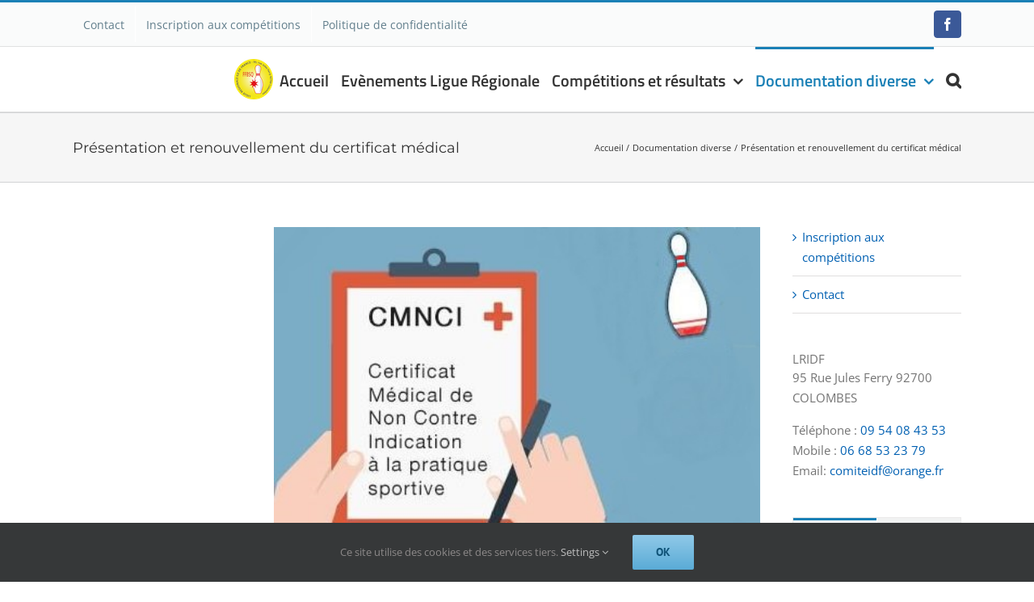

--- FILE ---
content_type: text/html; charset=UTF-8
request_url: https://www.lridfbowling.fr/2021/07/10/presentation-dun-certificat-medical/
body_size: 21642
content:
<!DOCTYPE html>
<html class="avada-html-layout-wide avada-html-header-position-top" lang="fr-FR" prefix="og: http://ogp.me/ns# fb: http://ogp.me/ns/fb#">
<head>
	<meta http-equiv="X-UA-Compatible" content="IE=edge" />
	<meta http-equiv="Content-Type" content="text/html; charset=utf-8"/>
	<meta name="viewport" content="width=device-width, initial-scale=1" />
	<title>Présentation et renouvellement du certificat médical &#8211; Ligue Régionale Ile de France Bowling</title>
<meta name='robots' content='max-image-preview:large' />
<link rel="alternate" type="application/rss+xml" title="Ligue Régionale Ile de France Bowling &raquo; Flux" href="https://www.lridfbowling.fr/feed/" />
<link rel="alternate" type="application/rss+xml" title="Ligue Régionale Ile de France Bowling &raquo; Flux des commentaires" href="https://www.lridfbowling.fr/comments/feed/" />
<script type="text/javascript" id="wpp-js" src="https://www.lridfbowling.fr/wp-content/plugins/wordpress-popular-posts/assets/js/wpp.min.js?ver=7.3.6" data-sampling="0" data-sampling-rate="100" data-api-url="https://www.lridfbowling.fr/wp-json/wordpress-popular-posts" data-post-id="13082" data-token="5bdac43608" data-lang="0" data-debug="0"></script>
								<link rel="icon" href="https://www.lridfbowling.fr/wp-content/uploads/2019/01/favicon-LRIDF.ico" type="image/x-icon" />
		
		
		
				<link rel="alternate" type="application/rss+xml" title="Ligue Régionale Ile de France Bowling &raquo; Présentation et renouvellement du certificat médical Flux des commentaires" href="https://www.lridfbowling.fr/2021/07/10/presentation-dun-certificat-medical/feed/" />
<link rel="alternate" title="oEmbed (JSON)" type="application/json+oembed" href="https://www.lridfbowling.fr/wp-json/oembed/1.0/embed?url=https%3A%2F%2Fwww.lridfbowling.fr%2F2021%2F07%2F10%2Fpresentation-dun-certificat-medical%2F" />
<link rel="alternate" title="oEmbed (XML)" type="text/xml+oembed" href="https://www.lridfbowling.fr/wp-json/oembed/1.0/embed?url=https%3A%2F%2Fwww.lridfbowling.fr%2F2021%2F07%2F10%2Fpresentation-dun-certificat-medical%2F&#038;format=xml" />
					<meta name="description" content="Pour obtenir une licence en Île-de-France pour la saison 2021-2022,

- les nouveaux licenciés en Île-de-France (suite à création de licence &quot;compétition&quot; ou à mutation depuis une autre Ligue régionale)

- et les licencié(e)s francilien(ne)s listé(e)s sur le document joint

doivent IMPERATIVEMENT fournir un CERTIFICAT MEDICAL de moins d&#039;un an.

Merci à"/>
				
		<meta property="og:locale" content="fr_FR"/>
		<meta property="og:type" content="article"/>
		<meta property="og:site_name" content="Ligue Régionale Ile de France Bowling"/>
		<meta property="og:title" content="  Présentation et renouvellement du certificat médical"/>
				<meta property="og:description" content="Pour obtenir une licence en Île-de-France pour la saison 2021-2022,

- les nouveaux licenciés en Île-de-France (suite à création de licence &quot;compétition&quot; ou à mutation depuis une autre Ligue régionale)

- et les licencié(e)s francilien(ne)s listé(e)s sur le document joint

doivent IMPERATIVEMENT fournir un CERTIFICAT MEDICAL de moins d&#039;un an.

Merci à"/>
				<meta property="og:url" content="https://www.lridfbowling.fr/2021/07/10/presentation-dun-certificat-medical/"/>
										<meta property="article:published_time" content="2021-07-10T12:10:18+01:00"/>
							<meta property="article:modified_time" content="2021-07-10T12:19:09+01:00"/>
								<meta name="author" content="Christine Labarrière"/>
								<meta property="og:image" content="https://www.lridfbowling.fr/wp-content/uploads/2019/05/CMNCI.jpg"/>
		<meta property="og:image:width" content="449"/>
		<meta property="og:image:height" content="369"/>
		<meta property="og:image:type" content="image/jpeg"/>
				<style id='wp-img-auto-sizes-contain-inline-css' type='text/css'>
img:is([sizes=auto i],[sizes^="auto," i]){contain-intrinsic-size:3000px 1500px}
/*# sourceURL=wp-img-auto-sizes-contain-inline-css */
</style>
<style id='wp-emoji-styles-inline-css' type='text/css'>

	img.wp-smiley, img.emoji {
		display: inline !important;
		border: none !important;
		box-shadow: none !important;
		height: 1em !important;
		width: 1em !important;
		margin: 0 0.07em !important;
		vertical-align: -0.1em !important;
		background: none !important;
		padding: 0 !important;
	}
/*# sourceURL=wp-emoji-styles-inline-css */
</style>
<link rel='stylesheet' id='wordpress-popular-posts-css-css' href='https://www.lridfbowling.fr/wp-content/plugins/wordpress-popular-posts/assets/css/wpp.css?ver=7.3.6' type='text/css' media='all' />
<link rel='stylesheet' id='fusion-dynamic-css-css' href='https://www.lridfbowling.fr/wp-content/uploads/fusion-styles/d0053638ce809efe31edef4d6f81540f.min.css?ver=3.14.2' type='text/css' media='all' />
<script type="text/javascript" src="https://www.lridfbowling.fr/wp-includes/js/jquery/jquery.min.js?ver=3.7.1" id="jquery-core-js"></script>
<script type="text/javascript" src="https://www.lridfbowling.fr/wp-includes/js/jquery/jquery-migrate.min.js?ver=3.4.1" id="jquery-migrate-js"></script>
<link rel="https://api.w.org/" href="https://www.lridfbowling.fr/wp-json/" /><link rel="alternate" title="JSON" type="application/json" href="https://www.lridfbowling.fr/wp-json/wp/v2/posts/13082" /><link rel="EditURI" type="application/rsd+xml" title="RSD" href="https://www.lridfbowling.fr/xmlrpc.php?rsd" />
<link rel="canonical" href="https://www.lridfbowling.fr/2021/07/10/presentation-dun-certificat-medical/" />
            <style id="wpp-loading-animation-styles">@-webkit-keyframes bgslide{from{background-position-x:0}to{background-position-x:-200%}}@keyframes bgslide{from{background-position-x:0}to{background-position-x:-200%}}.wpp-widget-block-placeholder,.wpp-shortcode-placeholder{margin:0 auto;width:60px;height:3px;background:#dd3737;background:linear-gradient(90deg,#dd3737 0%,#571313 10%,#dd3737 100%);background-size:200% auto;border-radius:3px;-webkit-animation:bgslide 1s infinite linear;animation:bgslide 1s infinite linear}</style>
            <!-- Analytics by WP Statistics - https://wp-statistics.com -->
<style type="text/css" id="css-fb-visibility">@media screen and (max-width: 640px){.fusion-no-small-visibility{display:none !important;}body .sm-text-align-center{text-align:center !important;}body .sm-text-align-left{text-align:left !important;}body .sm-text-align-right{text-align:right !important;}body .sm-text-align-justify{text-align:justify !important;}body .sm-flex-align-center{justify-content:center !important;}body .sm-flex-align-flex-start{justify-content:flex-start !important;}body .sm-flex-align-flex-end{justify-content:flex-end !important;}body .sm-mx-auto{margin-left:auto !important;margin-right:auto !important;}body .sm-ml-auto{margin-left:auto !important;}body .sm-mr-auto{margin-right:auto !important;}body .fusion-absolute-position-small{position:absolute;width:100%;}.awb-sticky.awb-sticky-small{ position: sticky; top: var(--awb-sticky-offset,0); }}@media screen and (min-width: 641px) and (max-width: 1024px){.fusion-no-medium-visibility{display:none !important;}body .md-text-align-center{text-align:center !important;}body .md-text-align-left{text-align:left !important;}body .md-text-align-right{text-align:right !important;}body .md-text-align-justify{text-align:justify !important;}body .md-flex-align-center{justify-content:center !important;}body .md-flex-align-flex-start{justify-content:flex-start !important;}body .md-flex-align-flex-end{justify-content:flex-end !important;}body .md-mx-auto{margin-left:auto !important;margin-right:auto !important;}body .md-ml-auto{margin-left:auto !important;}body .md-mr-auto{margin-right:auto !important;}body .fusion-absolute-position-medium{position:absolute;width:100%;}.awb-sticky.awb-sticky-medium{ position: sticky; top: var(--awb-sticky-offset,0); }}@media screen and (min-width: 1025px){.fusion-no-large-visibility{display:none !important;}body .lg-text-align-center{text-align:center !important;}body .lg-text-align-left{text-align:left !important;}body .lg-text-align-right{text-align:right !important;}body .lg-text-align-justify{text-align:justify !important;}body .lg-flex-align-center{justify-content:center !important;}body .lg-flex-align-flex-start{justify-content:flex-start !important;}body .lg-flex-align-flex-end{justify-content:flex-end !important;}body .lg-mx-auto{margin-left:auto !important;margin-right:auto !important;}body .lg-ml-auto{margin-left:auto !important;}body .lg-mr-auto{margin-right:auto !important;}body .fusion-absolute-position-large{position:absolute;width:100%;}.awb-sticky.awb-sticky-large{ position: sticky; top: var(--awb-sticky-offset,0); }}</style><style type="text/css">.recentcomments a{display:inline !important;padding:0 !important;margin:0 !important;}</style>		<style type="text/css" id="wp-custom-css">
			.fusion-mobile-menu-icons a {
	  border-style: solid;
    border-radius: 5px;
    border-width: thin;
    border-color: gray;
    margin: 5px;
    padding: 5px;
	  color: black;
}
.fusion-mobile-menu-icons a:before {
  color: black;
	padding-left: 3px;
}
		</style>
				<script type="text/javascript">
			var doc = document.documentElement;
			doc.setAttribute( 'data-useragent', navigator.userAgent );
		</script>
		
	<style id='global-styles-inline-css' type='text/css'>
:root{--wp--preset--aspect-ratio--square: 1;--wp--preset--aspect-ratio--4-3: 4/3;--wp--preset--aspect-ratio--3-4: 3/4;--wp--preset--aspect-ratio--3-2: 3/2;--wp--preset--aspect-ratio--2-3: 2/3;--wp--preset--aspect-ratio--16-9: 16/9;--wp--preset--aspect-ratio--9-16: 9/16;--wp--preset--color--black: #000000;--wp--preset--color--cyan-bluish-gray: #abb8c3;--wp--preset--color--white: #ffffff;--wp--preset--color--pale-pink: #f78da7;--wp--preset--color--vivid-red: #cf2e2e;--wp--preset--color--luminous-vivid-orange: #ff6900;--wp--preset--color--luminous-vivid-amber: #fcb900;--wp--preset--color--light-green-cyan: #7bdcb5;--wp--preset--color--vivid-green-cyan: #00d084;--wp--preset--color--pale-cyan-blue: #8ed1fc;--wp--preset--color--vivid-cyan-blue: #0693e3;--wp--preset--color--vivid-purple: #9b51e0;--wp--preset--color--awb-color-1: rgba(255,255,255,1);--wp--preset--color--awb-color-2: rgba(246,246,246,1);--wp--preset--color--awb-color-3: rgba(235,234,234,1);--wp--preset--color--awb-color-4: rgba(224,222,222,1);--wp--preset--color--awb-color-5: rgba(160,206,78,1);--wp--preset--color--awb-color-6: rgba(116,116,116,1);--wp--preset--color--awb-color-7: rgba(26,128,182,1);--wp--preset--color--awb-color-8: rgba(51,51,51,1);--wp--preset--color--awb-color-custom-10: rgba(16,83,120,1);--wp--preset--color--awb-color-custom-11: rgba(235,234,234,0.8);--wp--preset--color--awb-color-custom-12: rgba(249,249,249,1);--wp--preset--color--awb-color-custom-13: rgba(54,56,57,1);--wp--preset--color--awb-color-custom-14: rgba(221,221,221,1);--wp--preset--color--awb-color-custom-15: rgba(191,191,191,1);--wp--preset--color--awb-color-custom-16: rgba(232,232,232,1);--wp--preset--color--awb-color-custom-17: rgba(144,201,232,1);--wp--preset--color--awb-color-custom-18: rgba(90,171,214,1);--wp--preset--gradient--vivid-cyan-blue-to-vivid-purple: linear-gradient(135deg,rgb(6,147,227) 0%,rgb(155,81,224) 100%);--wp--preset--gradient--light-green-cyan-to-vivid-green-cyan: linear-gradient(135deg,rgb(122,220,180) 0%,rgb(0,208,130) 100%);--wp--preset--gradient--luminous-vivid-amber-to-luminous-vivid-orange: linear-gradient(135deg,rgb(252,185,0) 0%,rgb(255,105,0) 100%);--wp--preset--gradient--luminous-vivid-orange-to-vivid-red: linear-gradient(135deg,rgb(255,105,0) 0%,rgb(207,46,46) 100%);--wp--preset--gradient--very-light-gray-to-cyan-bluish-gray: linear-gradient(135deg,rgb(238,238,238) 0%,rgb(169,184,195) 100%);--wp--preset--gradient--cool-to-warm-spectrum: linear-gradient(135deg,rgb(74,234,220) 0%,rgb(151,120,209) 20%,rgb(207,42,186) 40%,rgb(238,44,130) 60%,rgb(251,105,98) 80%,rgb(254,248,76) 100%);--wp--preset--gradient--blush-light-purple: linear-gradient(135deg,rgb(255,206,236) 0%,rgb(152,150,240) 100%);--wp--preset--gradient--blush-bordeaux: linear-gradient(135deg,rgb(254,205,165) 0%,rgb(254,45,45) 50%,rgb(107,0,62) 100%);--wp--preset--gradient--luminous-dusk: linear-gradient(135deg,rgb(255,203,112) 0%,rgb(199,81,192) 50%,rgb(65,88,208) 100%);--wp--preset--gradient--pale-ocean: linear-gradient(135deg,rgb(255,245,203) 0%,rgb(182,227,212) 50%,rgb(51,167,181) 100%);--wp--preset--gradient--electric-grass: linear-gradient(135deg,rgb(202,248,128) 0%,rgb(113,206,126) 100%);--wp--preset--gradient--midnight: linear-gradient(135deg,rgb(2,3,129) 0%,rgb(40,116,252) 100%);--wp--preset--font-size--small: 11.25px;--wp--preset--font-size--medium: 20px;--wp--preset--font-size--large: 22.5px;--wp--preset--font-size--x-large: 42px;--wp--preset--font-size--normal: 15px;--wp--preset--font-size--xlarge: 30px;--wp--preset--font-size--huge: 45px;--wp--preset--spacing--20: 0.44rem;--wp--preset--spacing--30: 0.67rem;--wp--preset--spacing--40: 1rem;--wp--preset--spacing--50: 1.5rem;--wp--preset--spacing--60: 2.25rem;--wp--preset--spacing--70: 3.38rem;--wp--preset--spacing--80: 5.06rem;--wp--preset--shadow--natural: 6px 6px 9px rgba(0, 0, 0, 0.2);--wp--preset--shadow--deep: 12px 12px 50px rgba(0, 0, 0, 0.4);--wp--preset--shadow--sharp: 6px 6px 0px rgba(0, 0, 0, 0.2);--wp--preset--shadow--outlined: 6px 6px 0px -3px rgb(255, 255, 255), 6px 6px rgb(0, 0, 0);--wp--preset--shadow--crisp: 6px 6px 0px rgb(0, 0, 0);}:where(.is-layout-flex){gap: 0.5em;}:where(.is-layout-grid){gap: 0.5em;}body .is-layout-flex{display: flex;}.is-layout-flex{flex-wrap: wrap;align-items: center;}.is-layout-flex > :is(*, div){margin: 0;}body .is-layout-grid{display: grid;}.is-layout-grid > :is(*, div){margin: 0;}:where(.wp-block-columns.is-layout-flex){gap: 2em;}:where(.wp-block-columns.is-layout-grid){gap: 2em;}:where(.wp-block-post-template.is-layout-flex){gap: 1.25em;}:where(.wp-block-post-template.is-layout-grid){gap: 1.25em;}.has-black-color{color: var(--wp--preset--color--black) !important;}.has-cyan-bluish-gray-color{color: var(--wp--preset--color--cyan-bluish-gray) !important;}.has-white-color{color: var(--wp--preset--color--white) !important;}.has-pale-pink-color{color: var(--wp--preset--color--pale-pink) !important;}.has-vivid-red-color{color: var(--wp--preset--color--vivid-red) !important;}.has-luminous-vivid-orange-color{color: var(--wp--preset--color--luminous-vivid-orange) !important;}.has-luminous-vivid-amber-color{color: var(--wp--preset--color--luminous-vivid-amber) !important;}.has-light-green-cyan-color{color: var(--wp--preset--color--light-green-cyan) !important;}.has-vivid-green-cyan-color{color: var(--wp--preset--color--vivid-green-cyan) !important;}.has-pale-cyan-blue-color{color: var(--wp--preset--color--pale-cyan-blue) !important;}.has-vivid-cyan-blue-color{color: var(--wp--preset--color--vivid-cyan-blue) !important;}.has-vivid-purple-color{color: var(--wp--preset--color--vivid-purple) !important;}.has-black-background-color{background-color: var(--wp--preset--color--black) !important;}.has-cyan-bluish-gray-background-color{background-color: var(--wp--preset--color--cyan-bluish-gray) !important;}.has-white-background-color{background-color: var(--wp--preset--color--white) !important;}.has-pale-pink-background-color{background-color: var(--wp--preset--color--pale-pink) !important;}.has-vivid-red-background-color{background-color: var(--wp--preset--color--vivid-red) !important;}.has-luminous-vivid-orange-background-color{background-color: var(--wp--preset--color--luminous-vivid-orange) !important;}.has-luminous-vivid-amber-background-color{background-color: var(--wp--preset--color--luminous-vivid-amber) !important;}.has-light-green-cyan-background-color{background-color: var(--wp--preset--color--light-green-cyan) !important;}.has-vivid-green-cyan-background-color{background-color: var(--wp--preset--color--vivid-green-cyan) !important;}.has-pale-cyan-blue-background-color{background-color: var(--wp--preset--color--pale-cyan-blue) !important;}.has-vivid-cyan-blue-background-color{background-color: var(--wp--preset--color--vivid-cyan-blue) !important;}.has-vivid-purple-background-color{background-color: var(--wp--preset--color--vivid-purple) !important;}.has-black-border-color{border-color: var(--wp--preset--color--black) !important;}.has-cyan-bluish-gray-border-color{border-color: var(--wp--preset--color--cyan-bluish-gray) !important;}.has-white-border-color{border-color: var(--wp--preset--color--white) !important;}.has-pale-pink-border-color{border-color: var(--wp--preset--color--pale-pink) !important;}.has-vivid-red-border-color{border-color: var(--wp--preset--color--vivid-red) !important;}.has-luminous-vivid-orange-border-color{border-color: var(--wp--preset--color--luminous-vivid-orange) !important;}.has-luminous-vivid-amber-border-color{border-color: var(--wp--preset--color--luminous-vivid-amber) !important;}.has-light-green-cyan-border-color{border-color: var(--wp--preset--color--light-green-cyan) !important;}.has-vivid-green-cyan-border-color{border-color: var(--wp--preset--color--vivid-green-cyan) !important;}.has-pale-cyan-blue-border-color{border-color: var(--wp--preset--color--pale-cyan-blue) !important;}.has-vivid-cyan-blue-border-color{border-color: var(--wp--preset--color--vivid-cyan-blue) !important;}.has-vivid-purple-border-color{border-color: var(--wp--preset--color--vivid-purple) !important;}.has-vivid-cyan-blue-to-vivid-purple-gradient-background{background: var(--wp--preset--gradient--vivid-cyan-blue-to-vivid-purple) !important;}.has-light-green-cyan-to-vivid-green-cyan-gradient-background{background: var(--wp--preset--gradient--light-green-cyan-to-vivid-green-cyan) !important;}.has-luminous-vivid-amber-to-luminous-vivid-orange-gradient-background{background: var(--wp--preset--gradient--luminous-vivid-amber-to-luminous-vivid-orange) !important;}.has-luminous-vivid-orange-to-vivid-red-gradient-background{background: var(--wp--preset--gradient--luminous-vivid-orange-to-vivid-red) !important;}.has-very-light-gray-to-cyan-bluish-gray-gradient-background{background: var(--wp--preset--gradient--very-light-gray-to-cyan-bluish-gray) !important;}.has-cool-to-warm-spectrum-gradient-background{background: var(--wp--preset--gradient--cool-to-warm-spectrum) !important;}.has-blush-light-purple-gradient-background{background: var(--wp--preset--gradient--blush-light-purple) !important;}.has-blush-bordeaux-gradient-background{background: var(--wp--preset--gradient--blush-bordeaux) !important;}.has-luminous-dusk-gradient-background{background: var(--wp--preset--gradient--luminous-dusk) !important;}.has-pale-ocean-gradient-background{background: var(--wp--preset--gradient--pale-ocean) !important;}.has-electric-grass-gradient-background{background: var(--wp--preset--gradient--electric-grass) !important;}.has-midnight-gradient-background{background: var(--wp--preset--gradient--midnight) !important;}.has-small-font-size{font-size: var(--wp--preset--font-size--small) !important;}.has-medium-font-size{font-size: var(--wp--preset--font-size--medium) !important;}.has-large-font-size{font-size: var(--wp--preset--font-size--large) !important;}.has-x-large-font-size{font-size: var(--wp--preset--font-size--x-large) !important;}
/*# sourceURL=global-styles-inline-css */
</style>
<style id='wp-block-library-inline-css' type='text/css'>
:root{--wp-block-synced-color:#7a00df;--wp-block-synced-color--rgb:122,0,223;--wp-bound-block-color:var(--wp-block-synced-color);--wp-editor-canvas-background:#ddd;--wp-admin-theme-color:#007cba;--wp-admin-theme-color--rgb:0,124,186;--wp-admin-theme-color-darker-10:#006ba1;--wp-admin-theme-color-darker-10--rgb:0,107,160.5;--wp-admin-theme-color-darker-20:#005a87;--wp-admin-theme-color-darker-20--rgb:0,90,135;--wp-admin-border-width-focus:2px}@media (min-resolution:192dpi){:root{--wp-admin-border-width-focus:1.5px}}.wp-element-button{cursor:pointer}:root .has-very-light-gray-background-color{background-color:#eee}:root .has-very-dark-gray-background-color{background-color:#313131}:root .has-very-light-gray-color{color:#eee}:root .has-very-dark-gray-color{color:#313131}:root .has-vivid-green-cyan-to-vivid-cyan-blue-gradient-background{background:linear-gradient(135deg,#00d084,#0693e3)}:root .has-purple-crush-gradient-background{background:linear-gradient(135deg,#34e2e4,#4721fb 50%,#ab1dfe)}:root .has-hazy-dawn-gradient-background{background:linear-gradient(135deg,#faaca8,#dad0ec)}:root .has-subdued-olive-gradient-background{background:linear-gradient(135deg,#fafae1,#67a671)}:root .has-atomic-cream-gradient-background{background:linear-gradient(135deg,#fdd79a,#004a59)}:root .has-nightshade-gradient-background{background:linear-gradient(135deg,#330968,#31cdcf)}:root .has-midnight-gradient-background{background:linear-gradient(135deg,#020381,#2874fc)}:root{--wp--preset--font-size--normal:16px;--wp--preset--font-size--huge:42px}.has-regular-font-size{font-size:1em}.has-larger-font-size{font-size:2.625em}.has-normal-font-size{font-size:var(--wp--preset--font-size--normal)}.has-huge-font-size{font-size:var(--wp--preset--font-size--huge)}.has-text-align-center{text-align:center}.has-text-align-left{text-align:left}.has-text-align-right{text-align:right}.has-fit-text{white-space:nowrap!important}#end-resizable-editor-section{display:none}.aligncenter{clear:both}.items-justified-left{justify-content:flex-start}.items-justified-center{justify-content:center}.items-justified-right{justify-content:flex-end}.items-justified-space-between{justify-content:space-between}.screen-reader-text{border:0;clip-path:inset(50%);height:1px;margin:-1px;overflow:hidden;padding:0;position:absolute;width:1px;word-wrap:normal!important}.screen-reader-text:focus{background-color:#ddd;clip-path:none;color:#444;display:block;font-size:1em;height:auto;left:5px;line-height:normal;padding:15px 23px 14px;text-decoration:none;top:5px;width:auto;z-index:100000}html :where(.has-border-color){border-style:solid}html :where([style*=border-top-color]){border-top-style:solid}html :where([style*=border-right-color]){border-right-style:solid}html :where([style*=border-bottom-color]){border-bottom-style:solid}html :where([style*=border-left-color]){border-left-style:solid}html :where([style*=border-width]){border-style:solid}html :where([style*=border-top-width]){border-top-style:solid}html :where([style*=border-right-width]){border-right-style:solid}html :where([style*=border-bottom-width]){border-bottom-style:solid}html :where([style*=border-left-width]){border-left-style:solid}html :where(img[class*=wp-image-]){height:auto;max-width:100%}:where(figure){margin:0 0 1em}html :where(.is-position-sticky){--wp-admin--admin-bar--position-offset:var(--wp-admin--admin-bar--height,0px)}@media screen and (max-width:600px){html :where(.is-position-sticky){--wp-admin--admin-bar--position-offset:0px}}
/*wp_block_styles_on_demand_placeholder:697d2f9a1c65f*/
/*# sourceURL=wp-block-library-inline-css */
</style>
<style id='wp-block-library-theme-inline-css' type='text/css'>
.wp-block-audio :where(figcaption){color:#555;font-size:13px;text-align:center}.is-dark-theme .wp-block-audio :where(figcaption){color:#ffffffa6}.wp-block-audio{margin:0 0 1em}.wp-block-code{border:1px solid #ccc;border-radius:4px;font-family:Menlo,Consolas,monaco,monospace;padding:.8em 1em}.wp-block-embed :where(figcaption){color:#555;font-size:13px;text-align:center}.is-dark-theme .wp-block-embed :where(figcaption){color:#ffffffa6}.wp-block-embed{margin:0 0 1em}.blocks-gallery-caption{color:#555;font-size:13px;text-align:center}.is-dark-theme .blocks-gallery-caption{color:#ffffffa6}:root :where(.wp-block-image figcaption){color:#555;font-size:13px;text-align:center}.is-dark-theme :root :where(.wp-block-image figcaption){color:#ffffffa6}.wp-block-image{margin:0 0 1em}.wp-block-pullquote{border-bottom:4px solid;border-top:4px solid;color:currentColor;margin-bottom:1.75em}.wp-block-pullquote :where(cite),.wp-block-pullquote :where(footer),.wp-block-pullquote__citation{color:currentColor;font-size:.8125em;font-style:normal;text-transform:uppercase}.wp-block-quote{border-left:.25em solid;margin:0 0 1.75em;padding-left:1em}.wp-block-quote cite,.wp-block-quote footer{color:currentColor;font-size:.8125em;font-style:normal;position:relative}.wp-block-quote:where(.has-text-align-right){border-left:none;border-right:.25em solid;padding-left:0;padding-right:1em}.wp-block-quote:where(.has-text-align-center){border:none;padding-left:0}.wp-block-quote.is-large,.wp-block-quote.is-style-large,.wp-block-quote:where(.is-style-plain){border:none}.wp-block-search .wp-block-search__label{font-weight:700}.wp-block-search__button{border:1px solid #ccc;padding:.375em .625em}:where(.wp-block-group.has-background){padding:1.25em 2.375em}.wp-block-separator.has-css-opacity{opacity:.4}.wp-block-separator{border:none;border-bottom:2px solid;margin-left:auto;margin-right:auto}.wp-block-separator.has-alpha-channel-opacity{opacity:1}.wp-block-separator:not(.is-style-wide):not(.is-style-dots){width:100px}.wp-block-separator.has-background:not(.is-style-dots){border-bottom:none;height:1px}.wp-block-separator.has-background:not(.is-style-wide):not(.is-style-dots){height:2px}.wp-block-table{margin:0 0 1em}.wp-block-table td,.wp-block-table th{word-break:normal}.wp-block-table :where(figcaption){color:#555;font-size:13px;text-align:center}.is-dark-theme .wp-block-table :where(figcaption){color:#ffffffa6}.wp-block-video :where(figcaption){color:#555;font-size:13px;text-align:center}.is-dark-theme .wp-block-video :where(figcaption){color:#ffffffa6}.wp-block-video{margin:0 0 1em}:root :where(.wp-block-template-part.has-background){margin-bottom:0;margin-top:0;padding:1.25em 2.375em}
/*# sourceURL=/wp-includes/css/dist/block-library/theme.min.css */
</style>
<style id='classic-theme-styles-inline-css' type='text/css'>
/*! This file is auto-generated */
.wp-block-button__link{color:#fff;background-color:#32373c;border-radius:9999px;box-shadow:none;text-decoration:none;padding:calc(.667em + 2px) calc(1.333em + 2px);font-size:1.125em}.wp-block-file__button{background:#32373c;color:#fff;text-decoration:none}
/*# sourceURL=/wp-includes/css/classic-themes.min.css */
</style>
</head>

<body data-rsssl=1 class="wp-singular post-template-default single single-post postid-13082 single-format-standard wp-theme-Avada has-sidebar double-sidebars fusion-image-hovers fusion-pagination-sizing fusion-button_type-flat fusion-button_span-no fusion-button_gradient-linear avada-image-rollover-circle-yes avada-image-rollover-no fusion-has-button-gradient fusion-body ltr fusion-sticky-header no-tablet-sticky-header no-mobile-sticky-header no-mobile-slidingbar avada-has-rev-slider-styles fusion-disable-outline fusion-sub-menu-fade mobile-logo-pos-left layout-wide-mode avada-has-boxed-modal-shadow-none layout-scroll-offset-full avada-has-zero-margin-offset-top fusion-top-header menu-text-align-left mobile-menu-design-modern fusion-show-pagination-text fusion-header-layout-v2 avada-responsive avada-footer-fx-parallax-effect avada-menu-highlight-style-bar fusion-search-form-classic fusion-main-menu-search-overlay fusion-avatar-square avada-dropdown-styles avada-blog-layout-grid avada-blog-archive-layout-grid avada-header-shadow-no avada-menu-icon-position-left avada-has-megamenu-shadow avada-has-mainmenu-dropdown-divider avada-has-main-nav-search-icon avada-has-breadcrumb-mobile-hidden avada-has-titlebar-bar_and_content avada-header-top-bg-not-opaque avada-has-pagination-padding avada-flyout-menu-direction-fade avada-ec-views-v1" data-awb-post-id="13082">
		<a class="skip-link screen-reader-text" href="#content">Passer au contenu</a>

	<div id="boxed-wrapper">
		
		<div id="wrapper" class="fusion-wrapper">
			<div id="home" style="position:relative;top:-1px;"></div>
							
					
			<header class="fusion-header-wrapper">
				<div class="fusion-header-v2 fusion-logo-alignment fusion-logo-left fusion-sticky-menu- fusion-sticky-logo- fusion-mobile-logo-  fusion-mobile-menu-design-modern">
					
<div class="fusion-secondary-header">
	<div class="fusion-row">
					<div class="fusion-alignleft">
				<nav class="fusion-secondary-menu" role="navigation" aria-label="Menu secondaire"><ul id="menu-topmenu" class="menu"><li  id="menu-item-12011"  class="menu-item menu-item-type-post_type menu-item-object-page menu-item-12011"  data-item-id="12011"><a  href="https://www.lridfbowling.fr/contact/" class="fusion-bar-highlight"><span class="menu-text">Contact</span></a></li><li  id="menu-item-12016"  class="menu-item menu-item-type-post_type menu-item-object-page menu-item-12016"  data-item-id="12016"><a  href="https://www.lridfbowling.fr/inscription-aux-competitions/" class="fusion-bar-highlight"><span class="menu-text">Inscription aux compétitions</span></a></li><li  id="menu-item-12008"  class="menu-item menu-item-type-post_type menu-item-object-page menu-item-privacy-policy menu-item-12008"  data-item-id="12008"><a  href="https://www.lridfbowling.fr/politique-de-confidentialite/" class="fusion-bar-highlight"><span class="menu-text">Politique de confidentialité</span></a></li></ul></nav><nav class="fusion-mobile-nav-holder fusion-mobile-menu-text-align-left" aria-label="Menu secondaire smartphones/tablettes"></nav>			</div>
							<div class="fusion-alignright">
				<div class="fusion-social-links-header"><div class="fusion-social-networks boxed-icons"><div class="fusion-social-networks-wrapper"><a  class="fusion-social-network-icon fusion-tooltip fusion-facebook awb-icon-facebook" style="color:#ffffff;background-color:#3b5998;border-color:#3b5998;" data-placement="top" data-title="Facebook" data-toggle="tooltip" title="Facebook" href="https://www.facebook.com/LRIDFColombes/" target="_blank" rel="noreferrer"><span class="screen-reader-text">Facebook</span></a></div></div></div>			</div>
			</div>
</div>
<div class="fusion-header-sticky-height"></div>
<div class="fusion-header">
	<div class="fusion-row">
					<div class="fusion-logo" data-margin-top="15px" data-margin-bottom="10px" data-margin-left="200px" data-margin-right="0px">
			<a class="fusion-logo-link"  href="https://www.lridfbowling.fr/" >

						<!-- standard logo -->
			<img src="https://www.lridfbowling.fr/wp-content/uploads/2019/01/logoligue50.png" srcset="https://www.lridfbowling.fr/wp-content/uploads/2019/01/logoligue50.png 1x, https://www.lridfbowling.fr/wp-content/uploads/2019/01/logoligue50.png 2x" width="48" height="50" style="max-height:50px;height:auto;" alt="Ligue Régionale Ile de France Bowling Logo" data-retina_logo_url="https://www.lridfbowling.fr/wp-content/uploads/2019/01/logoligue50.png" class="fusion-standard-logo" />

			
					</a>
		</div>		<nav class="fusion-main-menu" aria-label="Menu principal"><div class="fusion-overlay-search">		<form role="search" class="searchform fusion-search-form  fusion-search-form-classic" method="get" action="https://www.lridfbowling.fr/">
			<div class="fusion-search-form-content">

				
				<div class="fusion-search-field search-field">
					<label><span class="screen-reader-text">Rechercher:</span>
													<input type="search" value="" name="s" class="s" placeholder="Rechercher..." required aria-required="true" aria-label="Rechercher..."/>
											</label>
				</div>
				<div class="fusion-search-button search-button">
					<input type="submit" class="fusion-search-submit searchsubmit" aria-label="Recherche" value="&#xf002;" />
									</div>

				
			</div>


			
		</form>
		<div class="fusion-search-spacer"></div><a href="#" role="button" aria-label="Fermer la recherche" class="fusion-close-search"></a></div><ul id="menu-mainmenu" class="fusion-menu"><li  id="menu-item-11827"  class="menu-item menu-item-type-post_type menu-item-object-page menu-item-home menu-item-11827"  data-item-id="11827"><a  href="https://www.lridfbowling.fr/" class="fusion-bar-highlight"><span class="menu-text">Accueil</span></a></li><li  id="menu-item-11834"  class="menu-item menu-item-type-taxonomy menu-item-object-category menu-item-11834"  data-item-id="11834"><a  href="https://www.lridfbowling.fr/category/evenements-ligue-regionale/" class="fusion-bar-highlight"><span class="menu-text">Evènements Ligue Régionale</span></a></li><li  id="menu-item-11828"  class="menu-item menu-item-type-taxonomy menu-item-object-category menu-item-has-children menu-item-11828 fusion-dropdown-menu"  data-item-id="11828"><a  href="https://www.lridfbowling.fr/category/competitions-et-resultats/" class="fusion-bar-highlight"><span class="menu-text">Compétitions et résultats</span> <span class="fusion-caret"><i class="fusion-dropdown-indicator" aria-hidden="true"></i></span></a><ul class="sub-menu"><li  id="menu-item-11915"  class="menu-item menu-item-type-taxonomy menu-item-object-category menu-item-11915 fusion-dropdown-submenu" ><a  href="https://www.lridfbowling.fr/category/competitions-et-resultats/championnat-des-clubs/" class="fusion-bar-highlight"><span>Championnat des clubs</span></a></li><li  id="menu-item-11917"  class="menu-item menu-item-type-taxonomy menu-item-object-category menu-item-11917 fusion-dropdown-submenu" ><a  href="https://www.lridfbowling.fr/category/competitions-et-resultats/doublettes/" class="fusion-bar-highlight"><span>Doublettes</span></a></li><li  id="menu-item-11829"  class="menu-item menu-item-type-taxonomy menu-item-object-category menu-item-11829 fusion-dropdown-submenu" ><a  href="https://www.lridfbowling.fr/category/competitions-et-resultats/individuels-seniors/" class="fusion-bar-highlight"><span>Individuels Séniors</span></a></li><li  id="menu-item-11830"  class="menu-item menu-item-type-taxonomy menu-item-object-category menu-item-has-children menu-item-11830 fusion-dropdown-submenu" ><a  href="https://www.lridfbowling.fr/category/competitions-et-resultats/jeunes/" class="fusion-bar-highlight"><span>Jeunes</span></a><ul class="sub-menu"><li  id="menu-item-12034"  class="menu-item menu-item-type-taxonomy menu-item-object-category menu-item-12034" ><a  href="https://www.lridfbowling.fr/category/competitions-et-resultats/jeunes/individuels/" class="fusion-bar-highlight"><span>Individuels J</span></a></li><li  id="menu-item-11918"  class="menu-item menu-item-type-taxonomy menu-item-object-category menu-item-11918" ><a  href="https://www.lridfbowling.fr/category/competitions-et-resultats/jeunes/championnat-par-equipes/" class="fusion-bar-highlight"><span>Championnat par équipes</span></a></li></ul></li><li  id="menu-item-11832"  class="menu-item menu-item-type-taxonomy menu-item-object-category menu-item-has-children menu-item-11832 fusion-dropdown-submenu" ><a  href="https://www.lridfbowling.fr/category/competitions-et-resultats/veterans/" class="fusion-bar-highlight"><span>Vétérans</span></a><ul class="sub-menu"><li  id="menu-item-12035"  class="menu-item menu-item-type-taxonomy menu-item-object-category menu-item-12035" ><a  href="https://www.lridfbowling.fr/category/competitions-et-resultats/veterans/individuels-veterans/" class="fusion-bar-highlight"><span>Individuels</span></a></li><li  id="menu-item-12036"  class="menu-item menu-item-type-taxonomy menu-item-object-category menu-item-12036" ><a  href="https://www.lridfbowling.fr/category/competitions-et-resultats/veterans/doublettes-veterans/" class="fusion-bar-highlight"><span>Doublettes S+</span></a></li></ul></li><li  id="menu-item-11914"  class="menu-item menu-item-type-taxonomy menu-item-object-category menu-item-11914 fusion-dropdown-submenu" ><a  href="https://www.lridfbowling.fr/category/competitions-et-resultats/challenges-federaux/" class="fusion-bar-highlight"><span>Challenges Fédéraux</span></a></li><li  id="menu-item-11916"  class="menu-item menu-item-type-taxonomy menu-item-object-category menu-item-11916 fusion-dropdown-submenu" ><a  href="https://www.lridfbowling.fr/category/competitions-et-resultats/coupe-du-monde-qubica-amf/" class="fusion-bar-highlight"><span>Coupe du monde QUBICA-AMF</span></a></li><li  id="menu-item-11831"  class="menu-item menu-item-type-taxonomy menu-item-object-category menu-item-11831 fusion-dropdown-submenu" ><a  href="https://www.lridfbowling.fr/category/competitions-et-resultats/sport-dentreprise/" class="fusion-bar-highlight"><span>Sport d&rsquo;entreprise</span></a></li></ul></li><li  id="menu-item-11833"  class="menu-item menu-item-type-taxonomy menu-item-object-category current-post-ancestor current-menu-parent current-post-parent menu-item-has-children menu-item-11833 fusion-dropdown-menu"  data-item-id="11833"><a  href="https://www.lridfbowling.fr/category/documentation-diverse/" class="fusion-bar-highlight"><span class="menu-text">Documentation diverse</span> <span class="fusion-caret"><i class="fusion-dropdown-indicator" aria-hidden="true"></i></span></a><ul class="sub-menu"><li  id="menu-item-11835"  class="menu-item menu-item-type-taxonomy menu-item-object-category menu-item-11835 fusion-dropdown-submenu" ><a  href="https://www.lridfbowling.fr/category/documentation-diverse/listings/" class="fusion-bar-highlight"><span>Listings</span></a></li><li  id="menu-item-12037"  class="menu-item menu-item-type-taxonomy menu-item-object-category menu-item-12037 fusion-dropdown-submenu" ><a  href="https://www.lridfbowling.fr/category/documentation-diverse/reglementation-et-arbitrage/" class="fusion-bar-highlight"><span>Règlementation et arbitrage</span></a></li><li  id="menu-item-11919"  class="menu-item menu-item-type-taxonomy menu-item-object-category menu-item-11919 fusion-dropdown-submenu" ><a  href="https://www.lridfbowling.fr/category/documentation-diverse/reglements-tournois-prives/" class="fusion-bar-highlight"><span>Règlements tournois privés</span></a></li><li  id="menu-item-12205"  class="menu-item menu-item-type-taxonomy menu-item-object-category menu-item-12205 fusion-dropdown-submenu" ><a  href="https://www.lridfbowling.fr/category/documentation-diverse/retrospectives-lridf/" class="fusion-bar-highlight"><span>Rétrospectives LRIDF</span></a></li><li  id="menu-item-14460"  class="menu-item menu-item-type-taxonomy menu-item-object-category menu-item-14460 fusion-dropdown-submenu" ><a  href="https://www.lridfbowling.fr/category/documentation-diverse/memoire/" class="fusion-bar-highlight"><span>Mémoire</span></a></li></ul></li><li class="fusion-custom-menu-item fusion-main-menu-search fusion-search-overlay"><a class="fusion-main-menu-icon fusion-bar-highlight" href="#" aria-label="Recherche" data-title="Recherche" title="Recherche" role="button" aria-expanded="false"></a></li></ul></nav>	<div class="fusion-mobile-menu-icons">
							<a href="#" class="fusion-icon awb-icon-bars" aria-label="Afficher/masquer le menu mobile" aria-expanded="false"></a>
		
		
		
			</div>

<nav class="fusion-mobile-nav-holder fusion-mobile-menu-text-align-left" aria-label="Menu principal mobile"></nav>

					</div>
</div>
				</div>
				<div class="fusion-clearfix"></div>
			</header>
								
							<div id="sliders-container" class="fusion-slider-visibility">
					</div>
				
					
							
			<section class="avada-page-titlebar-wrapper" aria-labelledby="awb-ptb-heading">
	<div class="fusion-page-title-bar fusion-page-title-bar-none fusion-page-title-bar-left">
		<div class="fusion-page-title-row">
			<div class="fusion-page-title-wrapper">
				<div class="fusion-page-title-captions">

																							<h1 id="awb-ptb-heading" class="entry-title">Présentation et renouvellement du certificat médical</h1>

											
					
				</div>

															<div class="fusion-page-title-secondary">
							<nav class="fusion-breadcrumbs" aria-label="Breadcrumb"><ol class="awb-breadcrumb-list"><li class="fusion-breadcrumb-item awb-breadcrumb-sep awb-home" ><a href="https://www.lridfbowling.fr" class="fusion-breadcrumb-link"><span >Accueil</span></a></li><li class="fusion-breadcrumb-item awb-breadcrumb-sep" ><a href="https://www.lridfbowling.fr/category/documentation-diverse/" class="fusion-breadcrumb-link"><span >Documentation diverse</span></a></li><li class="fusion-breadcrumb-item"  aria-current="page"><span  class="breadcrumb-leaf">Présentation et renouvellement du certificat médical</span></li></ol></nav>						</div>
									
			</div>
		</div>
	</div>
</section>

						<main id="main" class="clearfix ">
				<div class="fusion-row" style="">

<section id="content" style="float: left;">
	
					<article id="post-13082" class="post post-13082 type-post status-publish format-standard has-post-thumbnail hentry category-documentation-diverse">
						
														<div class="fusion-flexslider flexslider fusion-flexslider-loading post-slideshow fusion-post-slideshow">
				<ul class="slides">
																<li>
																																<a href="https://www.lridfbowling.fr/wp-content/uploads/2019/05/CMNCI.jpg" data-rel="iLightbox[gallery13082]" title="" data-title="CMNCI" data-caption="" aria-label="CMNCI">
										<span class="screen-reader-text">Voir l&#039;image agrandie</span>
										<img width="449" height="369" src="https://www.lridfbowling.fr/wp-content/uploads/2019/05/CMNCI.jpg" class="attachment-full size-full wp-post-image" alt="" decoding="async" fetchpriority="high" srcset="https://www.lridfbowling.fr/wp-content/uploads/2019/05/CMNCI-200x164.jpg 200w, https://www.lridfbowling.fr/wp-content/uploads/2019/05/CMNCI-400x329.jpg 400w, https://www.lridfbowling.fr/wp-content/uploads/2019/05/CMNCI.jpg 449w" sizes="(max-width: 800px) 100vw, 449px" />									</a>
																					</li>

																																																																																																															</ul>
			</div>
						
															<h2 class="entry-title fusion-post-title">Présentation et renouvellement du certificat médical</h2>										<div class="post-content">
				<p>Pour obtenir une <strong>licence</strong> en <strong>Île-de-France</strong> pour la saison <strong>2021-2022</strong>,</p>
<p>&#8211; les <span style="color: #0000ff;"><strong>nouveaux licenciés en Île-de-France</strong></span> (suite à <strong>création</strong> de licence « compétition » ou à <strong>mutation</strong> depuis une autre Ligue régionale)</p>
<p>&#8211; et les <span style="color: #0000ff;"><strong>licencié</strong></span>(e)s francilien(ne)s <strong>listé(e)s sur le <a href="https://www.lridfbowling.fr/wp-content/uploads/2020/08/2021-2022_certificats_a_fournir.pdf">document joint</a></strong></p>
<p><span style="color: #0000ff;"><strong>doivent IMPERATIVEMENT fournir un CERTIFICAT MEDICAL de moins d&rsquo;un an.</strong></span></p>
<p><em>Merci à Claudie pour sa vigilance.</em></p>
<hr />
<p style="text-align: justify;">Le 31 juillet, la fédération a diffusé un communiqué du Ministère des sports précisant que la présentation d&rsquo;un certificat médical actualisé en fonction de la crise sanitaire n&rsquo;est pas obligatoire.<br />
Cette précision ne doit pas être interprétée comme une dispense de certificat : cela signifie seulement que la crise sanitaire ne justifie pas que certaines fédérations en fassent la demande systématique et créent une obligation qui n&rsquo;existe pas dans le Code du Sport.</p>
<p style="text-align: justify;">S&rsquo;agissant de la discipline bowling, la réglementation fédérale prévoit que po<span style="color: #333333;">ur obtenir une licence sportive :</span></p>
<ul style="text-align: justify;">
<li><span style="color: #333333;">lors de la création, ou en cas de reprise après interruption (pas de licence 2019-2020), il faut <strong>présenter un certificat médical de moins d&rsquo;un an</strong>, </span></li>
<li><span style="color: #333333;">puis <strong>le renouveler tous les 3 ans</strong> dans le cadre d&rsquo;une pratique continue (art 2.1.1 A du règlement administratif).</span></li>
</ul>
<p style="text-align: justify;">Comme indiqué précédemment, v<span style="color: #333333;">ous trouverez ci-joint la <span style="color: #0000ff;"><strong><a style="color: #0000ff;" href="https://www.lridfbowling.fr/wp-content/uploads/2019/05/2020-06-05_certificat-m%C3%A9dical-%C3%A0-fournir_2020-2021.pdf">liste</a> </strong></span>des licencié(e)s francilien(ne)s de la discipline bowling pour lesquelles/lesquels cette échéance de renouvellement intervient cette année. Elles/ils doivent fournir un certificat de moins d&rsquo;un an.</span></p>
<p style="text-align: justify;"><span style="color: #333333;"><strong>Pour les cas précités, le certificat doit être obligatoirement joint à la demande de création ou de renouvellement. Tout dossier incomplet sera systématiquement renvoyé au club.</strong></span></p>
<p style="text-align: justify;"><span style="color: #333333;">Par ailleurs, il est également rappelé que pour participer à une compétition, il faut figurer sur la liste éditée quotidiennement par la fédération, sachant que le dossier papier doit avoir été préalablement validé par le secrétariat de la Ligue.<br />
Nous invitons les dirigeants de club à faire le nécessaire en temps utile (c&rsquo;est-à-dire au moins 2 semaines avant la compétition concernée) ; il sera strictement inutile de déranger le secrétariat la veille ou l&rsquo;avant-veille de la compétition ou du tournoi : Mme Traineau est très serviable, mais pas équipée pour faire des miracles.</span></p>
							</div>

												<div class="fusion-meta-info"><div class="fusion-meta-info-wrapper"><span class="vcard rich-snippet-hidden"><span class="fn"><a href="https://www.lridfbowling.fr/author/chris/" title="Articles par Christine Labarrière" rel="author">Christine Labarrière</a></span></span><span class="updated rich-snippet-hidden">2021-07-10T14:19:09+02:00</span><span>juillet 10, 2021 </span><span class="fusion-inline-sep">|</span><a href="https://www.lridfbowling.fr/category/documentation-diverse/" rel="category tag">Documentation diverse</a><span class="fusion-inline-sep">|</span></div></div>													<div class="fusion-sharing-box fusion-theme-sharing-box fusion-single-sharing-box">
		<h4>Partagez cet article....</h4>
		<div class="fusion-social-networks boxed-icons"><div class="fusion-social-networks-wrapper"><a  class="fusion-social-network-icon fusion-tooltip fusion-facebook awb-icon-facebook" style="color:var(--sharing_social_links_icon_color);background-color:var(--sharing_social_links_box_color);border-color:var(--sharing_social_links_box_color);" data-placement="top" data-title="Facebook" data-toggle="tooltip" title="Facebook" href="https://www.facebook.com/sharer.php?u=https%3A%2F%2Fwww.lridfbowling.fr%2F2021%2F07%2F10%2Fpresentation-dun-certificat-medical%2F&amp;t=Pr%C3%A9sentation%20et%20renouvellement%20du%20certificat%20m%C3%A9dical" target="_blank" rel="noreferrer"><span class="screen-reader-text">Facebook</span></a><a  class="fusion-social-network-icon fusion-tooltip fusion-twitter awb-icon-twitter" style="color:var(--sharing_social_links_icon_color);background-color:var(--sharing_social_links_box_color);border-color:var(--sharing_social_links_box_color);" data-placement="top" data-title="X" data-toggle="tooltip" title="X" href="https://x.com/intent/post?url=https%3A%2F%2Fwww.lridfbowling.fr%2F2021%2F07%2F10%2Fpresentation-dun-certificat-medical%2F&amp;text=Pr%C3%A9sentation%20et%20renouvellement%20du%20certificat%20m%C3%A9dical" target="_blank" rel="noopener noreferrer"><span class="screen-reader-text">X</span></a><a  class="fusion-social-network-icon fusion-tooltip fusion-reddit awb-icon-reddit" style="color:var(--sharing_social_links_icon_color);background-color:var(--sharing_social_links_box_color);border-color:var(--sharing_social_links_box_color);" data-placement="top" data-title="Reddit" data-toggle="tooltip" title="Reddit" href="https://reddit.com/submit?url=https://www.lridfbowling.fr/2021/07/10/presentation-dun-certificat-medical/&amp;title=Pr%C3%A9sentation%20et%20renouvellement%20du%20certificat%20m%C3%A9dical" target="_blank" rel="noopener noreferrer"><span class="screen-reader-text">Reddit</span></a><a  class="fusion-social-network-icon fusion-tooltip fusion-linkedin awb-icon-linkedin" style="color:var(--sharing_social_links_icon_color);background-color:var(--sharing_social_links_box_color);border-color:var(--sharing_social_links_box_color);" data-placement="top" data-title="LinkedIn" data-toggle="tooltip" title="LinkedIn" href="https://www.linkedin.com/shareArticle?mini=true&amp;url=https%3A%2F%2Fwww.lridfbowling.fr%2F2021%2F07%2F10%2Fpresentation-dun-certificat-medical%2F&amp;title=Pr%C3%A9sentation%20et%20renouvellement%20du%20certificat%20m%C3%A9dical&amp;summary=Pour%20obtenir%20une%20licence%20en%20%C3%8Ele-de-France%20pour%20la%20saison%202021-2022%2C%0D%0A%0D%0A-%20les%20nouveaux%20licenci%C3%A9s%20en%20%C3%8Ele-de-France%20%28suite%20%C3%A0%20cr%C3%A9ation%20de%20licence%20%22comp%C3%A9tition%22%20ou%20%C3%A0%20mutation%20depuis%20une%20autre%20Ligue%20r%C3%A9gionale%29%0D%0A%0D%0A-%20et%20les%20licenci%C3%A9%28e%29s%20francilien%28ne%29s%20list%C3%A9%28e%29s%20s" target="_blank" rel="noopener noreferrer"><span class="screen-reader-text">LinkedIn</span></a><a  class="fusion-social-network-icon fusion-tooltip fusion-whatsapp awb-icon-whatsapp" style="color:var(--sharing_social_links_icon_color);background-color:var(--sharing_social_links_box_color);border-color:var(--sharing_social_links_box_color);" data-placement="top" data-title="WhatsApp" data-toggle="tooltip" title="WhatsApp" href="https://api.whatsapp.com/send?text=https%3A%2F%2Fwww.lridfbowling.fr%2F2021%2F07%2F10%2Fpresentation-dun-certificat-medical%2F" target="_blank" rel="noopener noreferrer"><span class="screen-reader-text">WhatsApp</span></a><a  class="fusion-social-network-icon fusion-tooltip fusion-pinterest awb-icon-pinterest" style="color:var(--sharing_social_links_icon_color);background-color:var(--sharing_social_links_box_color);border-color:var(--sharing_social_links_box_color);" data-placement="top" data-title="Pinterest" data-toggle="tooltip" title="Pinterest" href="https://pinterest.com/pin/create/button/?url=https%3A%2F%2Fwww.lridfbowling.fr%2F2021%2F07%2F10%2Fpresentation-dun-certificat-medical%2F&amp;description=Pour%20obtenir%20une%20licence%20en%20%C3%8Ele-de-France%20pour%20la%20saison%202021-2022%2C%0D%0A%0D%0A-%20les%20nouveaux%20licenci%C3%A9s%20en%20%C3%8Ele-de-France%20%28suite%20%C3%A0%20cr%C3%A9ation%20de%20licence%20%26quot%3Bcomp%C3%A9tition%26quot%3B%20ou%20%C3%A0%20mutation%20depuis%20une%20autre%20Ligue%20r%C3%A9gionale%29%0D%0A%0D%0A-%20et%20les%20licenci%C3%A9%28e%29s%20francilien%28ne%29s%20list%C3%A9%28e%29s%20sur%20le%20document%20joint%0D%0A%0D%0Adoivent%20IMPERATIVEMENT%20fournir%20un%20CERTIFICAT%20MEDICAL%20de%20moins%20d%26%2339%3Bun%20an.%0D%0A%0D%0AMerci%20%C3%A0&amp;media=https%3A%2F%2Fwww.lridfbowling.fr%2Fwp-content%2Fuploads%2F2019%2F05%2FCMNCI.jpg" target="_blank" rel="noopener noreferrer"><span class="screen-reader-text">Pinterest</span></a><a  class="fusion-social-network-icon fusion-tooltip fusion-vk awb-icon-vk" style="color:var(--sharing_social_links_icon_color);background-color:var(--sharing_social_links_box_color);border-color:var(--sharing_social_links_box_color);" data-placement="top" data-title="Vk" data-toggle="tooltip" title="Vk" href="https://vk.com/share.php?url=https%3A%2F%2Fwww.lridfbowling.fr%2F2021%2F07%2F10%2Fpresentation-dun-certificat-medical%2F&amp;title=Pr%C3%A9sentation%20et%20renouvellement%20du%20certificat%20m%C3%A9dical&amp;description=Pour%20obtenir%20une%20licence%20en%20%C3%8Ele-de-France%20pour%20la%20saison%202021-2022%2C%0D%0A%0D%0A-%20les%20nouveaux%20licenci%C3%A9s%20en%20%C3%8Ele-de-France%20%28suite%20%C3%A0%20cr%C3%A9ation%20de%20licence%20%26quot%3Bcomp%C3%A9tition%26quot%3B%20ou%20%C3%A0%20mutation%20depuis%20une%20autre%20Ligue%20r%C3%A9gionale%29%0D%0A%0D%0A-%20et%20les%20licenci%C3%A9%28e%29s%20francilien%28ne%29s%20list%C3%A9%28e%29s%20sur%20le%20document%20joint%0D%0A%0D%0Adoivent%20IMPERATIVEMENT%20fournir%20un%20CERTIFICAT%20MEDICAL%20de%20moins%20d%26%2339%3Bun%20an.%0D%0A%0D%0AMerci%20%C3%A0" target="_blank" rel="noopener noreferrer"><span class="screen-reader-text">Vk</span></a><a  class="fusion-social-network-icon fusion-tooltip fusion-mail awb-icon-mail fusion-last-social-icon" style="color:var(--sharing_social_links_icon_color);background-color:var(--sharing_social_links_box_color);border-color:var(--sharing_social_links_box_color);" data-placement="top" data-title="Email" data-toggle="tooltip" title="Email" href="mailto:?body=https://www.lridfbowling.fr/2021/07/10/presentation-dun-certificat-medical/&amp;subject=Pr%C3%A9sentation%20et%20renouvellement%20du%20certificat%20m%C3%A9dical" target="_self" rel="noopener noreferrer"><span class="screen-reader-text">Email</span></a><div class="fusion-clearfix"></div></div></div>	</div>
													<section class="related-posts single-related-posts">
					<div class="fusion-title fusion-title-size-three sep-" style="margin-top:0px;margin-bottom:30px;">
					<h3 class="title-heading-left" style="margin:0;">
						Articles similaires					</h3>
					<span class="awb-title-spacer"></span>
					<div class="title-sep-container">
						<div class="title-sep sep-"></div>
					</div>
				</div>
				
	
	
	
					<div class="awb-carousel awb-swiper awb-swiper-carousel fusion-carousel-title-below-image" data-imagesize="fixed" data-metacontent="yes" data-autoplay="yes" data-touchscroll="no" data-columns="3" data-itemmargin="20px" data-itemwidth="180" data-scrollitems="1">
		<div class="swiper-wrapper">
																		<div class="swiper-slide">
					<div class="fusion-carousel-item-wrapper">
						<div  class="fusion-image-wrapper fusion-image-size-fixed" aria-haspopup="true">
							<a href="https://www.lridfbowling.fr/2025/12/31/letr-en-folie/" aria-label="Les actions de l&rsquo;ETR">
								<img src="https://www.lridfbowling.fr/wp-content/uploads/2019/01/logoligue200-500x383.png" srcset="https://www.lridfbowling.fr/wp-content/uploads/2019/01/logoligue200-500x383.png 1x, https://www.lridfbowling.fr/wp-content/uploads/2019/01/logoligue200-500x383@2x.png 2x" width="500" height="383" alt="Les actions de l&rsquo;ETR" />
				</a>
							</div>
																				<h4 class="fusion-carousel-title">
								<a class="fusion-related-posts-title-link" href="https://www.lridfbowling.fr/2025/12/31/letr-en-folie/" target="_self" title="Les actions de l&rsquo;ETR">Les actions de l&rsquo;ETR</a>
							</h4>

							<div class="fusion-carousel-meta">
								
								<span class="fusion-date">décembre 31, 2025 </span>

															</div><!-- fusion-carousel-meta -->
											</div><!-- fusion-carousel-item-wrapper -->
				</div>
															<div class="swiper-slide">
					<div class="fusion-carousel-item-wrapper">
						<div  class="fusion-image-wrapper fusion-image-size-fixed" aria-haspopup="true">
							<a href="https://www.lridfbowling.fr/2025/11/01/formation-stage-animateur-de-bowling/" aria-label="Formation &#8211; stage animateur de bowling">
								<img src="https://www.lridfbowling.fr/wp-content/uploads/2019/07/Form-banderole-500x383.png" srcset="https://www.lridfbowling.fr/wp-content/uploads/2019/07/Form-banderole-500x383.png 1x, https://www.lridfbowling.fr/wp-content/uploads/2019/07/Form-banderole-500x383@2x.png 2x" width="500" height="383" alt="Formation &#8211; stage animateur de bowling" />
				</a>
							</div>
																				<h4 class="fusion-carousel-title">
								<a class="fusion-related-posts-title-link" href="https://www.lridfbowling.fr/2025/11/01/formation-stage-animateur-de-bowling/" target="_self" title="Formation &#8211; stage animateur de bowling">Formation &#8211; stage animateur de bowling</a>
							</h4>

							<div class="fusion-carousel-meta">
								
								<span class="fusion-date">novembre 1, 2025 </span>

															</div><!-- fusion-carousel-meta -->
											</div><!-- fusion-carousel-item-wrapper -->
				</div>
															<div class="swiper-slide">
					<div class="fusion-carousel-item-wrapper">
						<div  class="fusion-image-wrapper fusion-image-size-fixed" aria-haspopup="true">
							<a href="https://www.lridfbowling.fr/2025/11/01/lutte-contre-les-violences-sexistes-et-sexuelles/" aria-label="Lutte contre les violences sexistes et sexuelles">
								<img src="https://www.lridfbowling.fr/wp-content/uploads/2025/03/Colosse-2025-500x383.jpg" srcset="https://www.lridfbowling.fr/wp-content/uploads/2025/03/Colosse-2025-500x383.jpg 1x, https://www.lridfbowling.fr/wp-content/uploads/2025/03/Colosse-2025-500x383@2x.jpg 2x" width="500" height="383" alt="Lutte contre les violences sexistes et sexuelles" />
				</a>
							</div>
																				<h4 class="fusion-carousel-title">
								<a class="fusion-related-posts-title-link" href="https://www.lridfbowling.fr/2025/11/01/lutte-contre-les-violences-sexistes-et-sexuelles/" target="_self" title="Lutte contre les violences sexistes et sexuelles">Lutte contre les violences sexistes et sexuelles</a>
							</h4>

							<div class="fusion-carousel-meta">
								
								<span class="fusion-date">novembre 1, 2025 </span>

															</div><!-- fusion-carousel-meta -->
											</div><!-- fusion-carousel-item-wrapper -->
				</div>
															<div class="swiper-slide">
					<div class="fusion-carousel-item-wrapper">
						<div  class="fusion-image-wrapper fusion-image-size-fixed" aria-haspopup="true">
							<a href="https://www.lridfbowling.fr/2025/10/05/dispositifs-daides-a-la-pratique-des-jeunes/" aria-label="Dispositifs d&rsquo;aides à la pratique &#8211; Pass&rsquo;Sport">
								<img src="https://www.lridfbowling.fr/wp-content/uploads/2021/11/Logo-Passsport-500x383.png" srcset="https://www.lridfbowling.fr/wp-content/uploads/2021/11/Logo-Passsport-500x383.png 1x, https://www.lridfbowling.fr/wp-content/uploads/2021/11/Logo-Passsport-500x383@2x.png 2x" width="500" height="383" alt="Dispositifs d&rsquo;aides à la pratique &#8211; Pass&rsquo;Sport" />
				</a>
							</div>
																				<h4 class="fusion-carousel-title">
								<a class="fusion-related-posts-title-link" href="https://www.lridfbowling.fr/2025/10/05/dispositifs-daides-a-la-pratique-des-jeunes/" target="_self" title="Dispositifs d&rsquo;aides à la pratique &#8211; Pass&rsquo;Sport">Dispositifs d&rsquo;aides à la pratique &#8211; Pass&rsquo;Sport</a>
							</h4>

							<div class="fusion-carousel-meta">
								
								<span class="fusion-date">octobre 5, 2025 </span>

															</div><!-- fusion-carousel-meta -->
											</div><!-- fusion-carousel-item-wrapper -->
				</div>
															<div class="swiper-slide">
					<div class="fusion-carousel-item-wrapper">
						<div  class="fusion-image-wrapper fusion-image-size-fixed" aria-haspopup="true">
							<a href="https://www.lridfbowling.fr/2025/08/27/2024-2025-recueils-des-resultats-evenements-et-des-medailles/" aria-label="2024-2025, Recueils des résultats, évènements et des médailles">
								<img src="https://www.lridfbowling.fr/wp-content/uploads/2019/01/logoligue200-500x383.png" srcset="https://www.lridfbowling.fr/wp-content/uploads/2019/01/logoligue200-500x383.png 1x, https://www.lridfbowling.fr/wp-content/uploads/2019/01/logoligue200-500x383@2x.png 2x" width="500" height="383" alt="2024-2025, Recueils des résultats, évènements et des médailles" />
				</a>
							</div>
																				<h4 class="fusion-carousel-title">
								<a class="fusion-related-posts-title-link" href="https://www.lridfbowling.fr/2025/08/27/2024-2025-recueils-des-resultats-evenements-et-des-medailles/" target="_self" title="2024-2025, Recueils des résultats, évènements et des médailles">2024-2025, Recueils des résultats, évènements et des médailles</a>
							</h4>

							<div class="fusion-carousel-meta">
								
								<span class="fusion-date">août 27, 2025 </span>

															</div><!-- fusion-carousel-meta -->
											</div><!-- fusion-carousel-item-wrapper -->
				</div>
					</div><!-- swiper-wrapper -->
				<div class="awb-swiper-button awb-swiper-button-prev"><i class="awb-icon-angle-left"></i></div><div class="awb-swiper-button awb-swiper-button-next"><i class="awb-icon-angle-right"></i></div>	</div><!-- fusion-carousel -->
</section><!-- related-posts -->


																	</article>
	</section>
<aside id="sidebar" class="sidebar fusion-widget-area fusion-content-widget-area fusion-sidebar-left fusion-pagewidget1" style="float: right;float: left;" data="">
			
								</aside>
<aside id="sidebar-2" class="sidebar fusion-widget-area fusion-content-widget-area fusion-sidebar-right fusion-portfolio" style="float: left;" data="">
											
					<div id="nav_menu-2" class="widget widget_nav_menu"><div class="menu-rightmenu-container"><ul id="menu-rightmenu" class="menu"><li id="menu-item-12017" class="menu-item menu-item-type-post_type menu-item-object-page menu-item-12017"><a href="https://www.lridfbowling.fr/inscription-aux-competitions/">Inscription aux compétitions</a></li>
<li id="menu-item-12018" class="menu-item menu-item-type-post_type menu-item-object-page menu-item-12018"><a href="https://www.lridfbowling.fr/contact/">Contact</a></li>
</ul></div></div><div id="contact_info-widget-4" class="widget contact_info" style="border-style: solid;border-color:transparent;border-width:0px;"><div class="heading"><h4 class="widget-title">LRIDF</h4></div>
		<div class="contact-info-container">
							<p class="address">95 Rue Jules Ferry 92700 COLOMBES</p>
			
							<p class="phone">Téléphone : <a href="tel:09 54 08 43 53">09 54 08 43 53</a></p>
			
							<p class="mobile">Mobile : <a href="tel:06 68 53 23 79">06 68 53 23 79</a></p>
			
			
												<p class="email">Email: <a href="mailto:c&#111;miteidf&#64;&#111;r&#97;n&#103;e.&#102;r">comiteidf@orange.fr</a></p>
							
					</div>
		</div><div id="pyre_tabs-widget-3" class="widget fusion-tabs-widget">		<div class="fusion-tabs-widget-wrapper fusion-tabs-widget-2 fusion-tabs-classic fusion-tabs-image-default tab-holder">
			<nav class="fusion-tabs-nav">
				<ul class="tabset tabs">

											<li class="active"><a href="#" data-link="fusion-tab-popular">Populaire</a></li>
					
											<li><a href="#" data-link="fusion-tab-recent">Récent</a></li>
					
					
				</ul>
			</nav>

			<div class="fusion-tabs-widget-content tab-box tabs-container">

				
					<div class="fusion-tab-popular fusion-tab-content tab tab_content" data-name="fusion-tab-popular">
						
						<ul class="fusion-tabs-widget-items news-list">
																																	<li>
																					<div class="image">
												<a href="https://www.lridfbowling.fr/2025/11/01/affectations-des-arbitres-franciliens/" aria-label="Affectations des arbitres franciliens"><img width="66" height="66" src="https://www.lridfbowling.fr/wp-content/uploads/2018/11/Idf-RATP-66x66.jpg" class="attachment-recent-works-thumbnail size-recent-works-thumbnail wp-post-image" alt="" decoding="async" srcset="https://www.lridfbowling.fr/wp-content/uploads/2018/11/Idf-RATP-66x66.jpg 66w, https://www.lridfbowling.fr/wp-content/uploads/2018/11/Idf-RATP-150x150.jpg 150w" sizes="(max-width: 66px) 100vw, 66px" /></a>
											</div>
										
										<div class="post-holder">
											<a href="https://www.lridfbowling.fr/2025/11/01/affectations-des-arbitres-franciliens/">Affectations des arbitres franciliens</a>
											<div class="fusion-meta">
												novembre 1, 2025 											</div>
										</div>
									</li>
																										<li>
																					<div class="image">
												<a href="https://www.lridfbowling.fr/2021/11/15/evolution-de-la-reglementation-equilibrage-des-boules/" aria-label="Evolution de la réglementation &#8211; Équilibrage des boules."><img width="66" height="66" src="https://www.lridfbowling.fr/wp-content/uploads/2019/03/Entête-Comité-National-66x66.jpg" class="attachment-recent-works-thumbnail size-recent-works-thumbnail wp-post-image" alt="" decoding="async" srcset="https://www.lridfbowling.fr/wp-content/uploads/2019/03/Entête-Comité-National-66x66.jpg 66w, https://www.lridfbowling.fr/wp-content/uploads/2019/03/Entête-Comité-National-150x150.jpg 150w" sizes="(max-width: 66px) 100vw, 66px" /></a>
											</div>
										
										<div class="post-holder">
											<a href="https://www.lridfbowling.fr/2021/11/15/evolution-de-la-reglementation-equilibrage-des-boules/">Evolution de la réglementation &#8211; Équilibrage des boules.</a>
											<div class="fusion-meta">
												novembre 15, 2021 											</div>
										</div>
									</li>
																										<li>
																					<div class="image">
												<a href="https://www.lridfbowling.fr/2019/06/22/passage-de-quilles/" aria-label="Passage de quilles."><img width="66" height="66" src="https://www.lridfbowling.fr/wp-content/uploads/2019/06/Q-multi-66x66.jpg" class="attachment-recent-works-thumbnail size-recent-works-thumbnail wp-post-image" alt="" decoding="async" srcset="https://www.lridfbowling.fr/wp-content/uploads/2019/06/Q-multi-66x66.jpg 66w, https://www.lridfbowling.fr/wp-content/uploads/2019/06/Q-multi-150x150.jpg 150w, https://www.lridfbowling.fr/wp-content/uploads/2019/06/Q-multi-200x200.jpg 200w, https://www.lridfbowling.fr/wp-content/uploads/2019/06/Q-multi-300x300.jpg 300w, https://www.lridfbowling.fr/wp-content/uploads/2019/06/Q-multi-400x401.jpg 400w, https://www.lridfbowling.fr/wp-content/uploads/2019/06/Q-multi-600x601.jpg 600w, https://www.lridfbowling.fr/wp-content/uploads/2019/06/Q-multi-768x769.jpg 768w, https://www.lridfbowling.fr/wp-content/uploads/2019/06/Q-multi.jpg 800w" sizes="(max-width: 66px) 100vw, 66px" /></a>
											</div>
										
										<div class="post-holder">
											<a href="https://www.lridfbowling.fr/2019/06/22/passage-de-quilles/">Passage de quilles.</a>
											<div class="fusion-meta">
												juin 22, 2019 											</div>
										</div>
									</li>
																										<li>
																					<div class="image">
												<a href="https://www.lridfbowling.fr/2019/08/18/listings-federaux/" aria-label="Listings fédéraux"><img width="66" height="66" src="https://www.lridfbowling.fr/wp-content/uploads/2019/01/bowling-shoes-2779989_1920-66x66.jpg" class="attachment-recent-works-thumbnail size-recent-works-thumbnail wp-post-image" alt="Credit &quot;bowling&quot; by ivabalk / pixabay CCO" decoding="async" srcset="https://www.lridfbowling.fr/wp-content/uploads/2019/01/bowling-shoes-2779989_1920-66x66.jpg 66w, https://www.lridfbowling.fr/wp-content/uploads/2019/01/bowling-shoes-2779989_1920-150x150.jpg 150w" sizes="(max-width: 66px) 100vw, 66px" /></a>
											</div>
										
										<div class="post-holder">
											<a href="https://www.lridfbowling.fr/2019/08/18/listings-federaux/">Listings fédéraux</a>
											<div class="fusion-meta">
												août 18, 2019 											</div>
										</div>
									</li>
																										<li>
																					<div class="image">
												<a href="https://www.lridfbowling.fr/2019/06/29/cdc-2018-2019/" aria-label="CDC 2018-2019"><img width="66" height="66" src="https://www.lridfbowling.fr/wp-content/uploads/2019/01/Récompenses-66x66.jpg" class="attachment-recent-works-thumbnail size-recent-works-thumbnail wp-post-image" alt="" decoding="async" srcset="https://www.lridfbowling.fr/wp-content/uploads/2019/01/Récompenses-66x66.jpg 66w, https://www.lridfbowling.fr/wp-content/uploads/2019/01/Récompenses-150x150.jpg 150w" sizes="(max-width: 66px) 100vw, 66px" /></a>
											</div>
										
										<div class="post-holder">
											<a href="https://www.lridfbowling.fr/2019/06/29/cdc-2018-2019/">CDC 2018-2019</a>
											<div class="fusion-meta">
												juin 29, 2019 											</div>
										</div>
									</li>
								
																					</ul>
					</div>

				
				
					<div class="fusion-tab-recent fusion-tab-content tab tab_content" data-name="fusion-tab-recent" style="display: none;">

						
						<ul class="fusion-tabs-widget-items news-list">
																																	<li>
																					<div class="image">
												<a href="https://www.lridfbowling.fr/2026/01/10/championnats-individuels-2026/" aria-label="Championnats individuels 2026"><img width="66" height="66" src="https://www.lridfbowling.fr/wp-content/uploads/2020/02/Indivs-66x66.jpg" class="attachment-recent-works-thumbnail size-recent-works-thumbnail wp-post-image" alt="" decoding="async" srcset="https://www.lridfbowling.fr/wp-content/uploads/2020/02/Indivs-66x66.jpg 66w, https://www.lridfbowling.fr/wp-content/uploads/2020/02/Indivs-150x150.jpg 150w" sizes="(max-width: 66px) 100vw, 66px" /></a>
											</div>
																				<div class="post-holder">
											<a href="https://www.lridfbowling.fr/2026/01/10/championnats-individuels-2026/">Championnats individuels 2026</a>
											<div class="fusion-meta">
												janvier 10, 2026 											</div>
										</div>
									</li>
																										<li>
																					<div class="image">
												<a href="https://www.lridfbowling.fr/2025/12/31/championnats-jeunes-individuels-2025-2026/" aria-label="Championnats Jeunes individuels 2025-2026"><img width="66" height="66" src="https://www.lridfbowling.fr/wp-content/uploads/2025/09/9_J1_Tous--66x66.jpg" class="attachment-recent-works-thumbnail size-recent-works-thumbnail wp-post-image" alt="" decoding="async" srcset="https://www.lridfbowling.fr/wp-content/uploads/2025/09/9_J1_Tous--66x66.jpg 66w, https://www.lridfbowling.fr/wp-content/uploads/2025/09/9_J1_Tous--150x150.jpg 150w" sizes="(max-width: 66px) 100vw, 66px" /></a>
											</div>
																				<div class="post-holder">
											<a href="https://www.lridfbowling.fr/2025/12/31/championnats-jeunes-individuels-2025-2026/">Championnats Jeunes individuels 2025-2026</a>
											<div class="fusion-meta">
												décembre 31, 2025 											</div>
										</div>
									</li>
																										<li>
																					<div class="image">
												<a href="https://www.lridfbowling.fr/2025/12/31/letr-en-folie/" aria-label="Les actions de l&rsquo;ETR"><img width="66" height="66" src="https://www.lridfbowling.fr/wp-content/uploads/2019/01/logoligue200-66x66.png" class="attachment-recent-works-thumbnail size-recent-works-thumbnail wp-post-image" alt="" decoding="async" srcset="https://www.lridfbowling.fr/wp-content/uploads/2019/01/logoligue200-66x66.png 66w, https://www.lridfbowling.fr/wp-content/uploads/2019/01/logoligue200-150x150.png 150w" sizes="(max-width: 66px) 100vw, 66px" /></a>
											</div>
																				<div class="post-holder">
											<a href="https://www.lridfbowling.fr/2025/12/31/letr-en-folie/">Les actions de l&rsquo;ETR</a>
											<div class="fusion-meta">
												décembre 31, 2025 											</div>
										</div>
									</li>
																										<li>
																					<div class="image">
												<a href="https://www.lridfbowling.fr/2025/12/29/cdc-2025-2026/" aria-label="CDC 2025-2026"><img width="66" height="66" src="https://www.lridfbowling.fr/wp-content/uploads/2024/10/Equipe-2-66x66.png" class="attachment-recent-works-thumbnail size-recent-works-thumbnail wp-post-image" alt="" decoding="async" srcset="https://www.lridfbowling.fr/wp-content/uploads/2024/10/Equipe-2-66x66.png 66w, https://www.lridfbowling.fr/wp-content/uploads/2024/10/Equipe-2-150x150.png 150w" sizes="(max-width: 66px) 100vw, 66px" /></a>
											</div>
																				<div class="post-holder">
											<a href="https://www.lridfbowling.fr/2025/12/29/cdc-2025-2026/">CDC 2025-2026</a>
											<div class="fusion-meta">
												décembre 29, 2025 											</div>
										</div>
									</li>
																										<li>
																					<div class="image">
												<a href="https://www.lridfbowling.fr/2025/12/06/2025-2026-challenge-double-mixte/" aria-label="2025-2026, Challenge Double mixte"><img width="66" height="66" src="https://www.lridfbowling.fr/wp-content/uploads/2022/02/Duo-66x66.jpg" class="attachment-recent-works-thumbnail size-recent-works-thumbnail wp-post-image" alt="" decoding="async" srcset="https://www.lridfbowling.fr/wp-content/uploads/2022/02/Duo-66x66.jpg 66w, https://www.lridfbowling.fr/wp-content/uploads/2022/02/Duo-150x150.jpg 150w" sizes="(max-width: 66px) 100vw, 66px" /></a>
											</div>
																				<div class="post-holder">
											<a href="https://www.lridfbowling.fr/2025/12/06/2025-2026-challenge-double-mixte/">2025-2026, Challenge Double mixte</a>
											<div class="fusion-meta">
												décembre 6, 2025 											</div>
										</div>
									</li>
																													</ul>
					</div>
				
							</div>
		</div>
		</div>			</aside>
						
					</div>  <!-- fusion-row -->
				</main>  <!-- #main -->
				
				
								
					
		<div class="fusion-footer fusion-footer-parallax">
					
	<footer class="fusion-footer-widget-area fusion-widget-area">
		<div class="fusion-row">
			<div class="fusion-columns fusion-columns-2 fusion-widget-area">
				
																									<div class="fusion-column col-lg-6 col-md-6 col-sm-6">
							<section id="wp_statistics_widget-2" class="fusion-footer-widget-column widget widget_wp_statistics_widget"><h4 class="widget-title">Statistiques</h4><ul><li><label>Last 30 Days Views:&nbsp;</label>6 028</li><li><label>Total des vues:&nbsp;</label>399 440</li><li><label>Nombre total de visiteurs:&nbsp;</label>134 237</li></ul><div style="clear:both;"></div></section><section id="categories-7" class="fusion-footer-widget-column widget widget_categories"><h4 class="widget-title">Catégories</h4>
			<ul>
					<li class="cat-item cat-item-48"><a href="https://www.lridfbowling.fr/category/competitions-et-resultats/challenges-federaux/">Challenges Fédéraux</a>
</li>
	<li class="cat-item cat-item-44"><a href="https://www.lridfbowling.fr/category/competitions-et-resultats/championnat-des-clubs/">Championnat des clubs</a>
</li>
	<li class="cat-item cat-item-46"><a href="https://www.lridfbowling.fr/category/competitions-et-resultats/jeunes/championnat-par-equipes/">Championnat par équipes</a>
</li>
	<li class="cat-item cat-item-35"><a href="https://www.lridfbowling.fr/category/competitions-et-resultats/">Compétitions et résultats</a>
</li>
	<li class="cat-item cat-item-43"><a href="https://www.lridfbowling.fr/category/competitions-et-resultats/coupe-du-monde-qubica-amf/">Coupe du monde QUBICA-AMF</a>
</li>
	<li class="cat-item cat-item-40"><a href="https://www.lridfbowling.fr/category/documentation-diverse/">Documentation diverse</a>
</li>
	<li class="cat-item cat-item-47"><a href="https://www.lridfbowling.fr/category/competitions-et-resultats/doublettes/">Doublettes</a>
</li>
	<li class="cat-item cat-item-55"><a href="https://www.lridfbowling.fr/category/competitions-et-resultats/veterans/doublettes-veterans/">Doublettes S+</a>
</li>
	<li class="cat-item cat-item-41"><a href="https://www.lridfbowling.fr/category/evenements-ligue-regionale/">Evènements Ligue Régionale</a>
</li>
	<li class="cat-item cat-item-60"><a href="https://www.lridfbowling.fr/category/medias/images/">Images</a>
</li>
	<li class="cat-item cat-item-54"><a href="https://www.lridfbowling.fr/category/competitions-et-resultats/veterans/individuels-veterans/">Individuels</a>
</li>
	<li class="cat-item cat-item-53"><a href="https://www.lridfbowling.fr/category/competitions-et-resultats/jeunes/individuels/">Individuels J</a>
</li>
	<li class="cat-item cat-item-36"><a href="https://www.lridfbowling.fr/category/competitions-et-resultats/individuels-seniors/">Individuels Séniors</a>
</li>
	<li class="cat-item cat-item-37"><a href="https://www.lridfbowling.fr/category/competitions-et-resultats/jeunes/">Jeunes</a>
</li>
	<li class="cat-item cat-item-42"><a href="https://www.lridfbowling.fr/category/documentation-diverse/listings/">Listings</a>
</li>
	<li class="cat-item cat-item-65"><a href="https://www.lridfbowling.fr/category/documentation-diverse/memoire/">Mémoire</a>
</li>
	<li class="cat-item cat-item-61"><a href="https://www.lridfbowling.fr/category/medias/photos/">Photos</a>
</li>
	<li class="cat-item cat-item-56"><a href="https://www.lridfbowling.fr/category/documentation-diverse/reglementation-et-arbitrage/">Règlementation et arbitrage</a>
</li>
	<li class="cat-item cat-item-45"><a href="https://www.lridfbowling.fr/category/documentation-diverse/reglements-tournois-prives/">Règlements tournois privés</a>
</li>
	<li class="cat-item cat-item-62"><a href="https://www.lridfbowling.fr/category/documentation-diverse/retrospectives-lridf/">Rétrospectives LRIDF</a>
</li>
	<li class="cat-item cat-item-38"><a href="https://www.lridfbowling.fr/category/competitions-et-resultats/sport-dentreprise/">Sport d&#039;entreprise</a>
</li>
	<li class="cat-item cat-item-39"><a href="https://www.lridfbowling.fr/category/competitions-et-resultats/veterans/">Vétérans</a>
</li>
			</ul>

			<div style="clear:both;"></div></section>																					</div>
																										<div class="fusion-column fusion-column-last col-lg-6 col-md-6 col-sm-6">
							
<section id="wpp-2" class="fusion-footer-widget-column widget popular-posts">

<div style="clear:both;"></div></section>
																					</div>
																																													
				<div class="fusion-clearfix"></div>
			</div> <!-- fusion-columns -->
		</div> <!-- fusion-row -->
	</footer> <!-- fusion-footer-widget-area -->

	
	<footer id="footer" class="fusion-footer-copyright-area">
		<div class="fusion-row">
			<div class="fusion-copyright-content">

				<div class="fusion-copyright-notice">
		<div>
		© Copyright 2019 - <script>document.write(new Date().getFullYear());</script>   |   LRIDF Bowling   |   All Rights Reserved	</div>
</div>
<div class="fusion-social-links-footer">
	<div class="fusion-social-networks"><div class="fusion-social-networks-wrapper"><a  class="fusion-social-network-icon fusion-tooltip fusion-facebook awb-icon-facebook" style data-placement="top" data-title="Facebook" data-toggle="tooltip" title="Facebook" href="https://www.facebook.com/LRIDFColombes/" target="_blank" rel="noreferrer"><span class="screen-reader-text">Facebook</span></a></div></div></div>

			</div> <!-- fusion-fusion-copyright-content -->
		</div> <!-- fusion-row -->
	</footer> <!-- #footer -->
		</div> <!-- fusion-footer -->

		
																</div> <!-- wrapper -->
		</div> <!-- #boxed-wrapper -->
				<a class="fusion-one-page-text-link fusion-page-load-link" tabindex="-1" href="#" aria-hidden="true">Page load link</a>

		<div class="avada-footer-scripts">
			<script type="text/javascript">var fusionNavIsCollapsed=function(e){var t,n;window.innerWidth<=e.getAttribute("data-breakpoint")?(e.classList.add("collapse-enabled"),e.classList.remove("awb-menu_desktop"),e.classList.contains("expanded")||window.dispatchEvent(new CustomEvent("fusion-mobile-menu-collapsed",{detail:{nav:e}})),(n=e.querySelectorAll(".menu-item-has-children.expanded")).length&&n.forEach(function(e){e.querySelector(".awb-menu__open-nav-submenu_mobile").setAttribute("aria-expanded","false")})):(null!==e.querySelector(".menu-item-has-children.expanded .awb-menu__open-nav-submenu_click")&&e.querySelector(".menu-item-has-children.expanded .awb-menu__open-nav-submenu_click").click(),e.classList.remove("collapse-enabled"),e.classList.add("awb-menu_desktop"),null!==e.querySelector(".awb-menu__main-ul")&&e.querySelector(".awb-menu__main-ul").removeAttribute("style")),e.classList.add("no-wrapper-transition"),clearTimeout(t),t=setTimeout(()=>{e.classList.remove("no-wrapper-transition")},400),e.classList.remove("loading")},fusionRunNavIsCollapsed=function(){var e,t=document.querySelectorAll(".awb-menu");for(e=0;e<t.length;e++)fusionNavIsCollapsed(t[e])};function avadaGetScrollBarWidth(){var e,t,n,l=document.createElement("p");return l.style.width="100%",l.style.height="200px",(e=document.createElement("div")).style.position="absolute",e.style.top="0px",e.style.left="0px",e.style.visibility="hidden",e.style.width="200px",e.style.height="150px",e.style.overflow="hidden",e.appendChild(l),document.body.appendChild(e),t=l.offsetWidth,e.style.overflow="scroll",t==(n=l.offsetWidth)&&(n=e.clientWidth),document.body.removeChild(e),jQuery("html").hasClass("awb-scroll")&&10<t-n?10:t-n}fusionRunNavIsCollapsed(),window.addEventListener("fusion-resize-horizontal",fusionRunNavIsCollapsed);</script><script type="speculationrules">
{"prefetch":[{"source":"document","where":{"and":[{"href_matches":"/*"},{"not":{"href_matches":["/wp-*.php","/wp-admin/*","/wp-content/uploads/*","/wp-content/*","/wp-content/plugins/*","/wp-content/themes/Avada/*","/*\\?(.+)"]}},{"not":{"selector_matches":"a[rel~=\"nofollow\"]"}},{"not":{"selector_matches":".no-prefetch, .no-prefetch a"}}]},"eagerness":"conservative"}]}
</script>
<div class="fusion-privacy-bar fusion-privacy-bar-bottom">
	<div class="fusion-privacy-bar-main">
		<span>Ce site utilise des cookies et des services tiers.							<a href="#" class="fusion-privacy-bar-learn-more">Settings <i class="awb-icon-angle-down" aria-hidden="true"></i></a>
					</span>
		<a href="#" class="fusion-privacy-bar-acceptance fusion-button fusion-button-default fusion-button-default-size fusion-button-span-no" data-alt-text="Update Settings" data-orig-text="Ok">
			Ok		</a>
			</div>
		<div class="fusion-privacy-bar-full">
		<div class="fusion-row">
			<div class="fusion-columns row fusion-columns-2 columns columns-2">
								<div class="fusion-column col-lg-6 col-md-6 col-sm-6">
											<h4 class="column-title">Accepter les traces des tiers</h4>
					
					
											
						<ul class="fusion-privacy-choices">

																					
																	<li>
										<label for="bar-youtube">
											<input name="consents[]" type="checkbox" value="youtube" checked id="bar-youtube">
													YouTube										</label>
									</li>
								
															
																	<li>
										<label for="bar-vimeo">
											<input name="consents[]" type="checkbox" value="vimeo" checked id="bar-vimeo">
													Vimeo										</label>
									</li>
								
															
																	<li>
										<label for="bar-soundcloud">
											<input name="consents[]" type="checkbox" value="soundcloud" checked id="bar-soundcloud">
													SoundCloud										</label>
									</li>
								
															
																	<li>
										<label for="bar-facebook">
											<input name="consents[]" type="checkbox" value="facebook" checked id="bar-facebook">
													Facebook										</label>
									</li>
								
															
																	<li>
										<label for="bar-flickr">
											<input name="consents[]" type="checkbox" value="flickr" checked id="bar-flickr">
													Flickr										</label>
									</li>
								
															
																	<li>
										<label for="bar-twitter">
											<input name="consents[]" type="checkbox" value="twitter" checked id="bar-twitter">
													X										</label>
									</li>
								
															
																	<li>
										<label for="bar-gmaps">
											<input name="consents[]" type="checkbox" value="gmaps" checked id="bar-gmaps">
													Google Maps										</label>
									</li>
								
															
								
													
						</ul>

					
				</div>
								<div class="fusion-column col-lg-6 col-md-6 col-sm-6">
											<h4 class="column-title">Accepter les cookies</h4>
					
					
																	<ul class="fusion-privacy-choices">
							<li>
								<label for="bar-tracking">
									<input name="consents[]" type="checkbox" value="tracking" checked id="bar-tracking">
										Suivi des cookies								</label>
							</li>
						</ul>
					
				</div>
							</div>
		</div>
	</div>
	</div>
<script type="text/javascript" src="https://www.lridfbowling.fr/wp-includes/js/dist/hooks.min.js?ver=dd5603f07f9220ed27f1" id="wp-hooks-js"></script>
<script type="text/javascript" src="https://www.lridfbowling.fr/wp-includes/js/dist/i18n.min.js?ver=c26c3dc7bed366793375" id="wp-i18n-js"></script>
<script type="text/javascript" id="wp-i18n-js-after">
/* <![CDATA[ */
wp.i18n.setLocaleData( { 'text direction\u0004ltr': [ 'ltr' ] } );
//# sourceURL=wp-i18n-js-after
/* ]]> */
</script>
<script type="text/javascript" src="https://www.lridfbowling.fr/wp-content/plugins/contact-form-7/includes/swv/js/index.js?ver=6.1.4" id="swv-js"></script>
<script type="text/javascript" id="contact-form-7-js-translations">
/* <![CDATA[ */
( function( domain, translations ) {
	var localeData = translations.locale_data[ domain ] || translations.locale_data.messages;
	localeData[""].domain = domain;
	wp.i18n.setLocaleData( localeData, domain );
} )( "contact-form-7", {"translation-revision-date":"2025-02-06 12:02:14+0000","generator":"GlotPress\/4.0.1","domain":"messages","locale_data":{"messages":{"":{"domain":"messages","plural-forms":"nplurals=2; plural=n > 1;","lang":"fr"},"This contact form is placed in the wrong place.":["Ce formulaire de contact est plac\u00e9 dans un mauvais endroit."],"Error:":["Erreur\u00a0:"]}},"comment":{"reference":"includes\/js\/index.js"}} );
//# sourceURL=contact-form-7-js-translations
/* ]]> */
</script>
<script type="text/javascript" id="contact-form-7-js-before">
/* <![CDATA[ */
var wpcf7 = {
    "api": {
        "root": "https:\/\/www.lridfbowling.fr\/wp-json\/",
        "namespace": "contact-form-7\/v1"
    },
    "cached": 1
};
//# sourceURL=contact-form-7-js-before
/* ]]> */
</script>
<script type="text/javascript" src="https://www.lridfbowling.fr/wp-content/plugins/contact-form-7/includes/js/index.js?ver=6.1.4" id="contact-form-7-js"></script>
<script type="text/javascript" id="wp-statistics-tracker-js-extra">
/* <![CDATA[ */
var WP_Statistics_Tracker_Object = {"requestUrl":"https://www.lridfbowling.fr/wp-json/wp-statistics/v2","ajaxUrl":"https://www.lridfbowling.fr/wp-admin/admin-ajax.php","hitParams":{"wp_statistics_hit":1,"source_type":"post","source_id":13082,"search_query":"","signature":"c1962bf7f1e9252ff6a94d9f869c18fa","endpoint":"hit"},"option":{"dntEnabled":false,"bypassAdBlockers":false,"consentIntegration":{"name":null,"status":[]},"isPreview":false,"userOnline":false,"trackAnonymously":false,"isWpConsentApiActive":false,"consentLevel":"functional"},"isLegacyEventLoaded":"","customEventAjaxUrl":"https://www.lridfbowling.fr/wp-admin/admin-ajax.php?action=wp_statistics_custom_event&nonce=a538317a93","onlineParams":{"wp_statistics_hit":1,"source_type":"post","source_id":13082,"search_query":"","signature":"c1962bf7f1e9252ff6a94d9f869c18fa","action":"wp_statistics_online_check"},"jsCheckTime":"60000"};
//# sourceURL=wp-statistics-tracker-js-extra
/* ]]> */
</script>
<script type="text/javascript" src="https://www.lridfbowling.fr/wp-content/plugins/wp-statistics/assets/js/tracker.js?ver=14.16" id="wp-statistics-tracker-js"></script>
<script type="text/javascript" src="https://www.lridfbowling.fr/wp-content/themes/Avada/includes/lib/assets/min/js/library/cssua.js?ver=2.1.28" id="cssua-js"></script>
<script type="text/javascript" id="fusion-animations-js-extra">
/* <![CDATA[ */
var fusionAnimationsVars = {"status_css_animations":"desktop"};
//# sourceURL=fusion-animations-js-extra
/* ]]> */
</script>
<script type="text/javascript" src="https://www.lridfbowling.fr/wp-content/plugins/fusion-builder/assets/js/min/general/fusion-animations.js?ver=3.14.2" id="fusion-animations-js"></script>
<script type="text/javascript" src="https://www.lridfbowling.fr/wp-content/themes/Avada/includes/lib/assets/min/js/general/awb-tabs-widget.js?ver=3.14.2" id="awb-tabs-widget-js"></script>
<script type="text/javascript" src="https://www.lridfbowling.fr/wp-content/themes/Avada/includes/lib/assets/min/js/general/awb-vertical-menu-widget.js?ver=3.14.2" id="awb-vertical-menu-widget-js"></script>
<script type="text/javascript" src="https://www.lridfbowling.fr/wp-content/themes/Avada/includes/lib/assets/min/js/library/modernizr.js?ver=3.3.1" id="modernizr-js"></script>
<script type="text/javascript" id="fusion-js-extra">
/* <![CDATA[ */
var fusionJSVars = {"visibility_small":"640","visibility_medium":"1024"};
//# sourceURL=fusion-js-extra
/* ]]> */
</script>
<script type="text/javascript" src="https://www.lridfbowling.fr/wp-content/themes/Avada/includes/lib/assets/min/js/general/fusion.js?ver=3.14.2" id="fusion-js"></script>
<script type="text/javascript" src="https://www.lridfbowling.fr/wp-content/themes/Avada/includes/lib/assets/min/js/library/swiper.js?ver=11.2.5" id="swiper-js"></script>
<script type="text/javascript" src="https://www.lridfbowling.fr/wp-content/themes/Avada/includes/lib/assets/min/js/library/bootstrap.transition.js?ver=3.3.6" id="bootstrap-transition-js"></script>
<script type="text/javascript" src="https://www.lridfbowling.fr/wp-content/themes/Avada/includes/lib/assets/min/js/library/bootstrap.tooltip.js?ver=3.3.5" id="bootstrap-tooltip-js"></script>
<script type="text/javascript" src="https://www.lridfbowling.fr/wp-content/themes/Avada/includes/lib/assets/min/js/library/jquery.easing.js?ver=1.3" id="jquery-easing-js"></script>
<script type="text/javascript" src="https://www.lridfbowling.fr/wp-content/themes/Avada/includes/lib/assets/min/js/library/jquery.fitvids.js?ver=1.1" id="jquery-fitvids-js"></script>
<script type="text/javascript" src="https://www.lridfbowling.fr/wp-content/themes/Avada/includes/lib/assets/min/js/library/jquery.flexslider.js?ver=2.7.2" id="jquery-flexslider-js"></script>
<script type="text/javascript" id="jquery-lightbox-js-extra">
/* <![CDATA[ */
var fusionLightboxVideoVars = {"lightbox_video_width":"1280","lightbox_video_height":"720"};
//# sourceURL=jquery-lightbox-js-extra
/* ]]> */
</script>
<script type="text/javascript" src="https://www.lridfbowling.fr/wp-content/themes/Avada/includes/lib/assets/min/js/library/jquery.ilightbox.js?ver=2.2.3" id="jquery-lightbox-js"></script>
<script type="text/javascript" src="https://www.lridfbowling.fr/wp-content/themes/Avada/includes/lib/assets/min/js/library/jquery.mousewheel.js?ver=3.0.6" id="jquery-mousewheel-js"></script>
<script type="text/javascript" src="https://www.lridfbowling.fr/wp-content/themes/Avada/includes/lib/assets/min/js/library/jquery.fade.js?ver=1" id="jquery-fade-js"></script>
<script type="text/javascript" src="https://www.lridfbowling.fr/wp-content/themes/Avada/includes/lib/assets/min/js/library/imagesLoaded.js?ver=3.1.8" id="images-loaded-js"></script>
<script type="text/javascript" id="fusion-video-general-js-extra">
/* <![CDATA[ */
var fusionVideoGeneralVars = {"status_vimeo":"1","status_yt":"1"};
//# sourceURL=fusion-video-general-js-extra
/* ]]> */
</script>
<script type="text/javascript" src="https://www.lridfbowling.fr/wp-content/themes/Avada/includes/lib/assets/min/js/library/fusion-video-general.js?ver=1" id="fusion-video-general-js"></script>
<script type="text/javascript" id="fusion-video-bg-js-extra">
/* <![CDATA[ */
var fusionVideoBgVars = {"status_vimeo":"1","status_yt":"1"};
//# sourceURL=fusion-video-bg-js-extra
/* ]]> */
</script>
<script type="text/javascript" src="https://www.lridfbowling.fr/wp-content/themes/Avada/includes/lib/assets/min/js/library/fusion-video-bg.js?ver=1" id="fusion-video-bg-js"></script>
<script type="text/javascript" id="fusion-lightbox-js-extra">
/* <![CDATA[ */
var fusionLightboxVars = {"status_lightbox":"1","lightbox_gallery":"1","lightbox_skin":"metro-white","lightbox_title":"","lightbox_zoom":"1","lightbox_arrows":"1","lightbox_slideshow_speed":"5000","lightbox_loop":"0","lightbox_autoplay":"","lightbox_opacity":"0.97","lightbox_desc":"","lightbox_social":"1","lightbox_social_links":{"facebook":{"source":"https://www.facebook.com/sharer.php?u={URL}","text":"Partager sur Facebook"},"twitter":{"source":"https://x.com/intent/post?url={URL}","text":"Partager sur X"},"reddit":{"source":"https://reddit.com/submit?url={URL}","text":"Partager sur Reddit"},"linkedin":{"source":"https://www.linkedin.com/shareArticle?mini=true&url={URL}","text":"Partager sur LinkedIn"},"whatsapp":{"source":"https://api.whatsapp.com/send?text={URL}","text":"Partager sur WhatsApp"},"pinterest":{"source":"https://pinterest.com/pin/create/button/?url={URL}","text":"Partager sur Pinterest"},"vk":{"source":"https://vk.com/share.php?url={URL}","text":"Partager sur Vk"},"mail":{"source":"mailto:?body={URL}","text":"Partage par Email"}},"lightbox_deeplinking":"1","lightbox_path":"horizontal","lightbox_post_images":"","lightbox_animation_speed":"fast","l10n":{"close":"Appuyez sur Esc pour fermer","enterFullscreen":"Passer en mode plein \u00e9cran (Maj + Entr\u00e9e)","exitFullscreen":"Quitter le plein \u00e9cran (Maj+Entr\u00e9e)","slideShow":"Diaporama","next":"Suivant","previous":"Pr\u00e9c\u00e9dent"}};
//# sourceURL=fusion-lightbox-js-extra
/* ]]> */
</script>
<script type="text/javascript" src="https://www.lridfbowling.fr/wp-content/themes/Avada/includes/lib/assets/min/js/general/fusion-lightbox.js?ver=1" id="fusion-lightbox-js"></script>
<script type="text/javascript" src="https://www.lridfbowling.fr/wp-content/themes/Avada/includes/lib/assets/min/js/general/fusion-tooltip.js?ver=1" id="fusion-tooltip-js"></script>
<script type="text/javascript" src="https://www.lridfbowling.fr/wp-content/themes/Avada/includes/lib/assets/min/js/general/fusion-sharing-box.js?ver=1" id="fusion-sharing-box-js"></script>
<script type="text/javascript" src="https://www.lridfbowling.fr/wp-content/themes/Avada/includes/lib/assets/min/js/library/jquery.sticky-kit.js?ver=1.1.2" id="jquery-sticky-kit-js"></script>
<script type="text/javascript" src="https://www.lridfbowling.fr/wp-content/themes/Avada/includes/lib/assets/min/js/library/fusion-youtube.js?ver=2.2.1" id="fusion-youtube-js"></script>
<script type="text/javascript" src="https://www.lridfbowling.fr/wp-content/themes/Avada/includes/lib/assets/min/js/library/vimeoPlayer.js?ver=2.2.1" id="vimeo-player-js"></script>
<script type="text/javascript" src="https://www.lridfbowling.fr/wp-content/themes/Avada/includes/lib/assets/min/js/general/fusion-general-global.js?ver=3.14.2" id="fusion-general-global-js"></script>
<script type="text/javascript" src="https://www.lridfbowling.fr/wp-content/themes/Avada/assets/min/js/general/avada-general-footer.js?ver=7.14.2" id="avada-general-footer-js"></script>
<script type="text/javascript" src="https://www.lridfbowling.fr/wp-content/themes/Avada/assets/min/js/general/avada-quantity.js?ver=7.14.2" id="avada-quantity-js"></script>
<script type="text/javascript" src="https://www.lridfbowling.fr/wp-content/themes/Avada/assets/min/js/general/avada-crossfade-images.js?ver=7.14.2" id="avada-crossfade-images-js"></script>
<script type="text/javascript" src="https://www.lridfbowling.fr/wp-content/themes/Avada/assets/min/js/general/avada-select.js?ver=7.14.2" id="avada-select-js"></script>
<script type="text/javascript" src="https://www.lridfbowling.fr/wp-content/themes/Avada/assets/min/js/general/avada-contact-form-7.js?ver=7.14.2" id="avada-contact-form-7-js"></script>
<script type="text/javascript" id="avada-privacy-js-extra">
/* <![CDATA[ */
var avadaPrivacyVars = {"name":"privacy_embeds","days":"30","path":"/","types":["youtube","vimeo","soundcloud","facebook","flickr","twitter","gmaps","tracking"],"defaults":["youtube","vimeo","soundcloud","facebook","flickr","twitter","gmaps","tracking"],"button":"1"};
//# sourceURL=avada-privacy-js-extra
/* ]]> */
</script>
<script type="text/javascript" src="https://www.lridfbowling.fr/wp-content/themes/Avada/assets/min/js/general/avada-privacy.js?ver=7.14.2" id="avada-privacy-js"></script>
<script type="text/javascript" id="avada-live-search-js-extra">
/* <![CDATA[ */
var avadaLiveSearchVars = {"live_search":"1","ajaxurl":"https://www.lridfbowling.fr/wp-admin/admin-ajax.php","no_search_results":"Aucun r\u00e9sultat de recherche ne correspond \u00e0 votre requ\u00eate. Veuillez r\u00e9essayer","min_char_count":"4","per_page":"100","show_feat_img":"1","display_post_type":"1"};
//# sourceURL=avada-live-search-js-extra
/* ]]> */
</script>
<script type="text/javascript" src="https://www.lridfbowling.fr/wp-content/themes/Avada/assets/min/js/general/avada-live-search.js?ver=7.14.2" id="avada-live-search-js"></script>
<script type="text/javascript" src="https://www.lridfbowling.fr/wp-content/themes/Avada/includes/lib/assets/min/js/general/fusion-alert.js?ver=199d809b4e4d8857a3bd4bb70cfe0ae1" id="fusion-alert-js"></script>
<script type="text/javascript" src="https://www.lridfbowling.fr/wp-content/plugins/fusion-builder/assets/js/min/general/awb-off-canvas.js?ver=3.14.2" id="awb-off-canvas-js"></script>
<script type="text/javascript" id="fusion-flexslider-js-extra">
/* <![CDATA[ */
var fusionFlexSliderVars = {"status_vimeo":"1","slideshow_autoplay":"1","slideshow_speed":"7000","pagination_video_slide":"","status_yt":"1","flex_smoothHeight":"false"};
//# sourceURL=fusion-flexslider-js-extra
/* ]]> */
</script>
<script type="text/javascript" src="https://www.lridfbowling.fr/wp-content/themes/Avada/includes/lib/assets/min/js/general/fusion-flexslider.js?ver=199d809b4e4d8857a3bd4bb70cfe0ae1" id="fusion-flexslider-js"></script>
<script type="text/javascript" id="awb-carousel-js-extra">
/* <![CDATA[ */
var awbCarouselVars = {"related_posts_speed":"2500","carousel_speed":"2500"};
//# sourceURL=awb-carousel-js-extra
/* ]]> */
</script>
<script type="text/javascript" src="https://www.lridfbowling.fr/wp-content/themes/Avada/includes/lib/assets/min/js/general/awb-carousel.js?ver=199d809b4e4d8857a3bd4bb70cfe0ae1" id="awb-carousel-js"></script>
<script type="text/javascript" id="awb-widget-areas-js-extra">
/* <![CDATA[ */
var avadaSidebarsVars = {"header_position":"top","header_layout":"v2","header_sticky":"1","header_sticky_type2_layout":"menu_only","side_header_break_point":"1100","header_sticky_tablet":"","sticky_header_shrinkage":"","nav_height":"80","sidebar_break_point":"800"};
//# sourceURL=awb-widget-areas-js-extra
/* ]]> */
</script>
<script type="text/javascript" src="https://www.lridfbowling.fr/wp-content/themes/Avada/includes/lib/assets/min/js/general/awb-widget-areas.js?ver=3.14.2" id="awb-widget-areas-js"></script>
<script type="text/javascript" src="https://www.lridfbowling.fr/wp-content/themes/Avada/assets/min/js/library/jquery.elasticslider.js?ver=7.14.2" id="jquery-elastic-slider-js"></script>
<script type="text/javascript" id="avada-elastic-slider-js-extra">
/* <![CDATA[ */
var avadaElasticSliderVars = {"tfes_autoplay":"1","tfes_animation":"sides","tfes_interval":"3000","tfes_speed":"800","tfes_width":"200"};
//# sourceURL=avada-elastic-slider-js-extra
/* ]]> */
</script>
<script type="text/javascript" src="https://www.lridfbowling.fr/wp-content/themes/Avada/assets/min/js/general/avada-elastic-slider.js?ver=7.14.2" id="avada-elastic-slider-js"></script>
<script type="text/javascript" id="avada-fade-js-extra">
/* <![CDATA[ */
var avadaFadeVars = {"page_title_fading":"1","header_position":"top"};
//# sourceURL=avada-fade-js-extra
/* ]]> */
</script>
<script type="text/javascript" src="https://www.lridfbowling.fr/wp-content/themes/Avada/assets/min/js/general/avada-fade.js?ver=7.14.2" id="avada-fade-js"></script>
<script type="text/javascript" id="avada-parallax-footer-js-extra">
/* <![CDATA[ */
var avadaParallaxFooterVars = {"side_header_break_point":"1100","header_position":"top"};
//# sourceURL=avada-parallax-footer-js-extra
/* ]]> */
</script>
<script type="text/javascript" src="https://www.lridfbowling.fr/wp-content/themes/Avada/assets/min/js/general/avada-parallax-footer.js?ver=7.14.2" id="avada-parallax-footer-js"></script>
<script type="text/javascript" id="avada-drop-down-js-extra">
/* <![CDATA[ */
var avadaSelectVars = {"avada_drop_down":"1"};
//# sourceURL=avada-drop-down-js-extra
/* ]]> */
</script>
<script type="text/javascript" src="https://www.lridfbowling.fr/wp-content/themes/Avada/assets/min/js/general/avada-drop-down.js?ver=7.14.2" id="avada-drop-down-js"></script>
<script type="text/javascript" id="avada-to-top-js-extra">
/* <![CDATA[ */
var avadaToTopVars = {"status_totop":"desktop_and_mobile","totop_position":"right","totop_scroll_down_only":"0"};
//# sourceURL=avada-to-top-js-extra
/* ]]> */
</script>
<script type="text/javascript" src="https://www.lridfbowling.fr/wp-content/themes/Avada/assets/min/js/general/avada-to-top.js?ver=7.14.2" id="avada-to-top-js"></script>
<script type="text/javascript" id="avada-header-js-extra">
/* <![CDATA[ */
var avadaHeaderVars = {"header_position":"top","header_sticky":"1","header_sticky_type2_layout":"menu_only","header_sticky_shadow":"1","side_header_break_point":"1100","header_sticky_mobile":"","header_sticky_tablet":"","mobile_menu_design":"modern","sticky_header_shrinkage":"","nav_height":"80","nav_highlight_border":"3","nav_highlight_style":"bar","logo_margin_top":"15px","logo_margin_bottom":"10px","layout_mode":"wide","header_padding_top":"0px","header_padding_bottom":"0px","scroll_offset":"full"};
//# sourceURL=avada-header-js-extra
/* ]]> */
</script>
<script type="text/javascript" src="https://www.lridfbowling.fr/wp-content/themes/Avada/assets/min/js/general/avada-header.js?ver=7.14.2" id="avada-header-js"></script>
<script type="text/javascript" id="avada-menu-js-extra">
/* <![CDATA[ */
var avadaMenuVars = {"site_layout":"wide","header_position":"top","logo_alignment":"left","header_sticky":"1","header_sticky_mobile":"","header_sticky_tablet":"","side_header_break_point":"1100","megamenu_base_width":"custom_width","mobile_menu_design":"modern","dropdown_goto":"Aller \u00e0...","mobile_nav_cart":"Panier","mobile_submenu_open":"Ouvrez le sous-menu de %s","mobile_submenu_close":"Fermer le sous-menu de %s","submenu_slideout":"1"};
//# sourceURL=avada-menu-js-extra
/* ]]> */
</script>
<script type="text/javascript" src="https://www.lridfbowling.fr/wp-content/themes/Avada/assets/min/js/general/avada-menu.js?ver=7.14.2" id="avada-menu-js"></script>
<script type="text/javascript" src="https://www.lridfbowling.fr/wp-content/themes/Avada/assets/min/js/library/bootstrap.scrollspy.js?ver=7.14.2" id="bootstrap-scrollspy-js"></script>
<script type="text/javascript" src="https://www.lridfbowling.fr/wp-content/themes/Avada/assets/min/js/general/avada-scrollspy.js?ver=7.14.2" id="avada-scrollspy-js"></script>
<script type="text/javascript" id="fusion-responsive-typography-js-extra">
/* <![CDATA[ */
var fusionTypographyVars = {"site_width":"1100px","typography_sensitivity":"0.54","typography_factor":"1.50","elements":"h1, h2, h3, h4, h5, h6"};
//# sourceURL=fusion-responsive-typography-js-extra
/* ]]> */
</script>
<script type="text/javascript" src="https://www.lridfbowling.fr/wp-content/themes/Avada/includes/lib/assets/min/js/general/fusion-responsive-typography.js?ver=3.14.2" id="fusion-responsive-typography-js"></script>
<script type="text/javascript" id="fusion-scroll-to-anchor-js-extra">
/* <![CDATA[ */
var fusionScrollToAnchorVars = {"content_break_point":"800","container_hundred_percent_height_mobile":"0","hundred_percent_scroll_sensitivity":"450"};
//# sourceURL=fusion-scroll-to-anchor-js-extra
/* ]]> */
</script>
<script type="text/javascript" src="https://www.lridfbowling.fr/wp-content/themes/Avada/includes/lib/assets/min/js/general/fusion-scroll-to-anchor.js?ver=3.14.2" id="fusion-scroll-to-anchor-js"></script>
<script type="text/javascript" id="fusion-video-js-extra">
/* <![CDATA[ */
var fusionVideoVars = {"status_vimeo":"1"};
//# sourceURL=fusion-video-js-extra
/* ]]> */
</script>
<script type="text/javascript" src="https://www.lridfbowling.fr/wp-content/plugins/fusion-builder/assets/js/min/general/fusion-video.js?ver=3.14.2" id="fusion-video-js"></script>
<script type="text/javascript" src="https://www.lridfbowling.fr/wp-content/plugins/fusion-builder/assets/js/min/general/fusion-column.js?ver=3.14.2" id="fusion-column-js"></script>
<script id="wp-emoji-settings" type="application/json">
{"baseUrl":"https://s.w.org/images/core/emoji/17.0.2/72x72/","ext":".png","svgUrl":"https://s.w.org/images/core/emoji/17.0.2/svg/","svgExt":".svg","source":{"concatemoji":"https://www.lridfbowling.fr/wp-includes/js/wp-emoji-release.min.js?ver=199d809b4e4d8857a3bd4bb70cfe0ae1"}}
</script>
<script type="module">
/* <![CDATA[ */
/*! This file is auto-generated */
const a=JSON.parse(document.getElementById("wp-emoji-settings").textContent),o=(window._wpemojiSettings=a,"wpEmojiSettingsSupports"),s=["flag","emoji"];function i(e){try{var t={supportTests:e,timestamp:(new Date).valueOf()};sessionStorage.setItem(o,JSON.stringify(t))}catch(e){}}function c(e,t,n){e.clearRect(0,0,e.canvas.width,e.canvas.height),e.fillText(t,0,0);t=new Uint32Array(e.getImageData(0,0,e.canvas.width,e.canvas.height).data);e.clearRect(0,0,e.canvas.width,e.canvas.height),e.fillText(n,0,0);const a=new Uint32Array(e.getImageData(0,0,e.canvas.width,e.canvas.height).data);return t.every((e,t)=>e===a[t])}function p(e,t){e.clearRect(0,0,e.canvas.width,e.canvas.height),e.fillText(t,0,0);var n=e.getImageData(16,16,1,1);for(let e=0;e<n.data.length;e++)if(0!==n.data[e])return!1;return!0}function u(e,t,n,a){switch(t){case"flag":return n(e,"\ud83c\udff3\ufe0f\u200d\u26a7\ufe0f","\ud83c\udff3\ufe0f\u200b\u26a7\ufe0f")?!1:!n(e,"\ud83c\udde8\ud83c\uddf6","\ud83c\udde8\u200b\ud83c\uddf6")&&!n(e,"\ud83c\udff4\udb40\udc67\udb40\udc62\udb40\udc65\udb40\udc6e\udb40\udc67\udb40\udc7f","\ud83c\udff4\u200b\udb40\udc67\u200b\udb40\udc62\u200b\udb40\udc65\u200b\udb40\udc6e\u200b\udb40\udc67\u200b\udb40\udc7f");case"emoji":return!a(e,"\ud83e\u1fac8")}return!1}function f(e,t,n,a){let r;const o=(r="undefined"!=typeof WorkerGlobalScope&&self instanceof WorkerGlobalScope?new OffscreenCanvas(300,150):document.createElement("canvas")).getContext("2d",{willReadFrequently:!0}),s=(o.textBaseline="top",o.font="600 32px Arial",{});return e.forEach(e=>{s[e]=t(o,e,n,a)}),s}function r(e){var t=document.createElement("script");t.src=e,t.defer=!0,document.head.appendChild(t)}a.supports={everything:!0,everythingExceptFlag:!0},new Promise(t=>{let n=function(){try{var e=JSON.parse(sessionStorage.getItem(o));if("object"==typeof e&&"number"==typeof e.timestamp&&(new Date).valueOf()<e.timestamp+604800&&"object"==typeof e.supportTests)return e.supportTests}catch(e){}return null}();if(!n){if("undefined"!=typeof Worker&&"undefined"!=typeof OffscreenCanvas&&"undefined"!=typeof URL&&URL.createObjectURL&&"undefined"!=typeof Blob)try{var e="postMessage("+f.toString()+"("+[JSON.stringify(s),u.toString(),c.toString(),p.toString()].join(",")+"));",a=new Blob([e],{type:"text/javascript"});const r=new Worker(URL.createObjectURL(a),{name:"wpTestEmojiSupports"});return void(r.onmessage=e=>{i(n=e.data),r.terminate(),t(n)})}catch(e){}i(n=f(s,u,c,p))}t(n)}).then(e=>{for(const n in e)a.supports[n]=e[n],a.supports.everything=a.supports.everything&&a.supports[n],"flag"!==n&&(a.supports.everythingExceptFlag=a.supports.everythingExceptFlag&&a.supports[n]);var t;a.supports.everythingExceptFlag=a.supports.everythingExceptFlag&&!a.supports.flag,a.supports.everything||((t=a.source||{}).concatemoji?r(t.concatemoji):t.wpemoji&&t.twemoji&&(r(t.twemoji),r(t.wpemoji)))});
//# sourceURL=https://www.lridfbowling.fr/wp-includes/js/wp-emoji-loader.min.js
/* ]]> */
</script>
				<script type="text/javascript">
				jQuery( document ).ready( function() {
					var ajaxurl = 'https://www.lridfbowling.fr/wp-admin/admin-ajax.php';
					if ( 0 < jQuery( '.fusion-login-nonce' ).length ) {
						jQuery.get( ajaxurl, { 'action': 'fusion_login_nonce' }, function( response ) {
							jQuery( '.fusion-login-nonce' ).html( response );
						});
					}
				});
				</script>
				<script type="application/ld+json">{"@context":"https:\/\/schema.org","@type":"BreadcrumbList","itemListElement":[{"@type":"ListItem","position":1,"name":"Accueil","item":"https:\/\/www.lridfbowling.fr"},{"@type":"ListItem","position":2,"name":"Documentation diverse","item":"https:\/\/www.lridfbowling.fr\/category\/documentation-diverse\/"}]}</script>		</div>

			<section class="to-top-container to-top-right" aria-labelledby="awb-to-top-label">
		<a href="#" id="toTop" class="fusion-top-top-link">
			<span id="awb-to-top-label" class="screen-reader-text">Aller en haut</span>

					</a>
	</section>
		</body>
</html>
